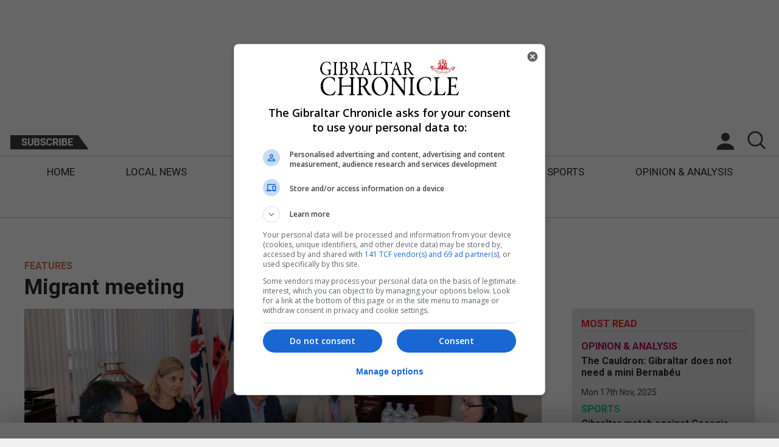

--- FILE ---
content_type: text/css
request_url: https://www.chronicle.gi/wp-content/themes/gbChron/style.css?v=1.4
body_size: 117853
content:
.bottom-ad-block.taboola_bottom {
    width: 90%; 
    display: block;
}
/* .bottom-ad-block.taboola_bottom div#rbox-t2m >div {
    display: flex;
    justify-content: space-evenly;
} */

@media only screen and (min-height: 837px) {
    .pushedBody .ps_skyscraper {
        margin-top: -200px !important;
    }
}

* {
    -webkit-box-sizing: border-box;
    -moz-box-sizing: border-box;
    box-sizing: border-box;
    padding: 0px;
    margin: 0px;
}

.cli-plugin-main-link {
    display: inline !important;
}

html {
    height: 100%;
}

#mobile-in-article {
    padding: 20px;
}

body {
    font-family: 'Roboto', sans-serif;color: #848484;
    background-color: #F0F0F0;
    display: flex;
    justify-content: center;
    height: 100%;
}

h1 {
    font-size: 35px;
    font-weight: bold;
    color: #25282A;
    margin: 0px 0px 15px 0px;
    width: 100%;
}

h2 {
    font-size: 35px;
    font-weight: bold;
    color: #25282A;
    margin: 0px 0px 15px 0px;
    width: 100%;
}

h3 {
    font-size: 24px;
    font-weight: bold;
    color: #25282A;
    margin: 0px 0px 15px 0px;
    width: 100%;
}

h4 {
    font-size: 16px;
    font-weight: bold;
    color: #25282A;
    margin: 0px 0px 15px 0px;
    width: 100%;
}

h5 {
    font-size: 16px;
    font-weight: bold;
    color: #25282A;
    margin: 0px 0px 15px 0px;
    width: 100%;
}

h6 {
    font-size: 14px;
    font-weight: bold;
    color: #25282A;
    margin: 0px 0px 15px 0px;
    width: 100%;
}

a:link {
    text-decoration: none;
    color: inherit;
    width: 100%;
}

a:visited {
    text-decoration: none;
    color: inherit;
}

a:hover {
    text-decoration: none;
    color: inherit;
}

.article-content a:link {
    text-decoration: underline;
    color: inherit;
    width: 100%;
}

.article-content a:visited {
    text-decoration: underline;
}

.article-content a:hover {
    text-decoration: underline;
}

ul {
    list-style: none;
}

.header-section {
    border-bottom: 2px solid #ED1C24;
    text-transform: uppercase;
    padding-bottom: 10px;
}

.flex-row-wrap {
    display: flex;
    flex-flow: row wrap;
    justify-content: space-between;
}


.line-clamp-1 {
    display: -webkit-box;
    -webkit-line-clamp: 1;
    -webkit-box-orient: vertical;
    overflow: hidden;
}

.line-clamp-2 {
    display: -webkit-box;
    -webkit-line-clamp: 2;
    -webkit-box-orient: vertical;
    overflow: hidden;
}

.line-clamp-3 {
    display: -webkit-box;
    -webkit-line-clamp: 3;
    -webkit-box-orient: vertical;
    overflow: hidden;
}

.line-clamp-4 {
    display: -webkit-box;
    -webkit-line-clamp: 4;
    -webkit-box-orient: vertical;
    overflow: hidden;
}

.line-clamp-5 {
    display: -webkit-box;
    -webkit-line-clamp: 5;
    -webkit-box-orient: vertical;
    overflow: hidden;
}

.line-clamp-6 {
    display: -webkit-box;
    -webkit-line-clamp: 6;
    -webkit-box-orient: vertical;
    overflow: hidden;
}

.line-clamp-7 {
    display: -webkit-box;
    -webkit-line-clamp: 7;
    -webkit-box-orient: vertical;
    overflow: hidden;
}

.line-clamp-8 {
    display: -webkit-box;
    -webkit-line-clamp: 8;
    -webkit-box-orient: vertical;
    overflow: hidden;
}

.line-clamp-9 {
    display: -webkit-box;
    -webkit-line-clamp: 9;
    -webkit-box-orient: vertical;
    overflow: hidden;
}

.line-clamp-10 {
    display: -webkit-box;
    -webkit-line-clamp: 10;
    -webkit-box-orient: vertical;
    overflow: hidden;
}

.line-clamp-11 {
    display: -webkit-box;
    -webkit-line-clamp: 11;
    -webkit-box-orient: vertical;
    overflow: hidden;
}

.line-clamp-12 {
    display: -webkit-box;
    -webkit-line-clamp: 12;
    -webkit-box-orient: vertical;
    overflow: hidden;
}

.line-clamp-13 {
    display: -webkit-box;
    -webkit-line-clamp: 13;
    -webkit-box-orient: vertical;
    overflow: hidden;
}

.line-clamp-14 {
    display: -webkit-box;
    -webkit-line-clamp: 14;
    -webkit-box-orient: vertical;
    overflow: hidden;
}

.line-clamp-15 {
    display: -webkit-box;
    -webkit-lin-clamp: 15;
    -webkit-box-orient: vertical;
    overflow: hidden;
}

.gib-btn-holder {
    width: 100%;
}

.gib-btn {
    border: 2px solid #363B40;
    padding: 20px;
    height: 74px;
    border-radius: 4px;
    color: #363B40;
    text-align: center;
    margin: 15px auto;
    font-weight: bold;
    text-decoration: none;
    text-transform: uppercase;
    display: block;
    max-width: 250px;
    font-size: 16px;
    background-color: transparent;
    cursor: pointer;
    outline: 0;
}

.gib-btn-login {
    background-color: transparent;
    border: 2px solid #FFF;
    padding: 20px;
    border-radius: 4px;
    color: #FFF;
    text-align: center;
    margin: auto;
    font-weight: bold;
    text-decoration: none;
    text-transform: uppercase;
    display: block;
    cursor: pointer;
    outline: 0;
    width: auto;
    min-width: 200px;
}

.section-title {
    font-size: 30px;
    padding-bottom: 5px;
    margin: 25px 0px 0px 0px;
    text-transform: uppercase;
    font-weight: bold;
}

.article-date {
    font-size: 14px;
    color: #404040;
    margin-bottom: 10px;
}

.title-box .category-tag {
    display: inline-block;
    vertical-align: top;
    font-size: 16px;
    font-weight: bold;
    text-transform: uppercase;
}

.is-premium:after {
    vertical-align: top;
    display: inline-block;
    content: "";
    background-image: url('assets/premium-article-tag-2x.png');
    height: 24px;
    width: 129px;
    background-repeat: no-repeat;
    margin: -3px 0px 0px 10px;
    background-size: 100%;
}

.breaking-main-article .is-premium:after {
    margin: 7px 0px 0px 10px;
}

.main-content {
    width: 100%;
    overflow: hidden;
}

.img-responsive {
    display: block;
    max-width: 100%;
    height: auto;
}

.section-block {
    padding: 20px 40px 20px 40px;
    overflow: hidden;
}

/*Start of site containers*/

.full-site-container {
    background-color: #F0F0F0;
    max-width: 1400px;
}

.content-inner-container {
    width: 100%;
    max-width: 1400px;
    margin: auto;
    background-color: #FFF;
}

/*Header Stuuf*/

.pre-header-container {
    width: 100%;
    margin: auto;
    background-color: #fff;
}

.ad-block {
    padding: 24px 0px 25px 0px;
    margin: auto;
}

.bottom-ad-block {
    padding: 15px 0px;
    margin: auto;
}

.main-header-block .logo-block {
    padding-top: 20px;
    padding-bottom: 20px;
}

.fixedHeader .main-header-block .logo-block {
    display: none;
}

.fixedHeader .pre-header-container {
    display: none;
}

.main-header-block .logo-block img {
    margin: auto;
}

.menu-block-extras {
    position: relative;
    height: auto;
    background-color: #fff;
}

.date-block {
    position: absolute;
    top: 13px;
    text-align: center;
    left: 0px;
    right: 0px;
}

    .date-block p {
        font-size: 16px;
        font-weight: bold;
        color: #25282A;
    }

.menu-block {
    margin: auto;
    text-align: center;
    padding: 15px 0px 10px 0px;
}

.search-block {
    position: absolute;
    right: 17px;
    top: -2px;
}

    .search-block a {
        display: block;
        background-image: url("assets/search-ic-sprite.png");
        height: 40px;
        width: 40px;
        background-position: 0px 0px;
        background-size: 100%;
    }

.account-block {
    position: absolute;
    right: 68px;
    top: 0px;
}

.ec-article-block .ec-text-box h4, .mr-article-block .mr-text-box h4, .related-box .related-box-text h4 {
    max-height: 76px;
    padding-right: 10px;
}

.subscribe-block {
    position: absolute;
    top: 11px;
    left: 17px;
}

    .subscribe-block a {
        display: block;
    }

.home-dropdown a {
    color: #ED1C24;
    font-weight: bold;
    text-transform: uppercase;
    text-decoration: none;
}

.menu-seperator {
    margin: 0px 8px;
}

.primary-menu-container {
    height: auto;
}

.arrow-down {
    border: solid #ED1C24;
    border-width: 0 3px 3px 0;
    display: inline-block;
    padding: 3px;
    transform: rotate(45deg);
    -webkit-transform: rotate(45deg);
    margin-left: 5px;
    margin-bottom: 2px;
}

/*Footer*/

.footer-container {
    margin: 0 auto;
    width: 100%;
    max-width: 1400px;
    background-color: #363B40;
    padding: 20px 40px 20px 40px;
    display: flex;
    flex-flow: row wrap;
    justify-content: space-between;
    color: #ffffff;
}

    .footer-container h4 {
        color: #ffffff;
        border-bottom: solid 1px #ffffff;
        padding-bottom: 10px;
    }

.footer-container-item {
    width: 30%;
    padding: 0px 0px 20px 0px;
}

    .footer-container-item:last-child {
        width: 100%;
        padding: 0px 0px 10px 0px;
    }

.footer-container .footer-copyright {
    color: #fff;
    text-align: center;
}

.footer-btns {
    margin-bottom: 15px;
}

    .footer-btns img {
        margin-right: 12px;
    }

.category-tag {
    font-size: 16px;
    font-weight: bold;
    margin-bottom: 5px;
    text-transform: uppercase;
}

.quad-block-small {
    width: 25%;
    height: 500px;
    margin-bottom: 20px;
    overflow: hidden;
    border-right: solid 1px #c4c4c4;
    padding: 0px 20px 0px 20px;
}

    .quad-block-small:first-child {
        width: 100%;
        display: flex;
        flex-flow: row;
        justify-content: space-between;
        border-bottom: solid 1px #c4c4c4;
        padding: 0px 0px 20px 0px;
        border-right: none;
    }

        .quad-block-small:first-child .quad-block-small-img {
            width: 49%;
            height: 100%;
        }

        .quad-block-small:first-child .quad-block-small-cont {
            width: 49%;
            height: 100%;
        }

        .quad-block-small:first-child .quad-block-small-article-snippet {
            display: block;
        }

    .quad-block-small:nth-child(2) {
        width: 33.3%;
    }

    .quad-block-small:nth-child(3) {
        width: 33.3%;
    }

    .quad-block-small:nth-child(4) {
        width: 33.3%;
        border-right: none;
    }

    .quad-block-small:nth-child(8) {
        border-right: none;
    }

    .quad-block-small:nth-child(9) {
        width: 75%;
        display: flex;
        flex-flow: row-reverse;
        justify-content: space-between;
    }

        .quad-block-small:nth-child(9) .quad-block-small-img {
            width: 49%;
            height: 100%;
        }

        .quad-block-small:nth-child(9) .quad-block-small-cont {
            width: 49%;
            height: 100%;
        }

    .quad-block-small:nth-child(10) {
        border-right: none;
    }

    .quad-block-small:nth-child(14) {
        border-right: none;
    }

.quad-block-small-img {
    width: 100%;
    height: 50%;
    background-repeat: no-repeat;
    background-size: cover;
    background-position: center;
    margin-bottom: 10px;
}

    .quad-block-small-img a {
        height: 100%;
        display: block;
    }

.quad-block-small-cont {
    width: 100%;
    height: 50%;
}

    .quad-block-small-cont h2 {
        display: -webkit-box;
        -webkit-line-clamp: 4;
        -webkit-box-orient: vertical;
        overflow: hidden;
    }

.quad-block-small-article-snippet {
    display: none;
}

.editors-choice-block {
    font-size: 0;
    background-color: #E5E5E5;
    padding: 25px 40px;
    margin-top: 40px;
}

    .editors-choice-block h3 {
        color: #ED1C24;
        font-size: 16px;
        text-transform: uppercase;
        padding: 0px 0px 10px 0px;
        border-bottom: 1px solid #c4c4c4;
        margin: 0px 0px 5px 0px;
    }

.ec-article-block {
    display: inline-block;
    width: 24%;
    padding: 0px 0px 0px 0px;
    margin-bottom: 15px;
}

.ec-article-img-box {
    position: relative;
    width: 100%;
    margin-bottom: 10px;
}

.ec-article-block .ratio-1-1-img-box {
    width: 100%;
    padding-bottom: 200px;
}

    .ec-article-block .ratio-1-1-img-box img {
        height: 140px;
    }

.ec-article-container {
    padding: 10px 0px;
    display: flex;
    flex-flow: row wrap;
    justify-content: space-between;
}

.ec-article-block .ec-img-box {
    width: 130px;
    height: 130px;
    margin: 0 auto;
    overflow: hidden;
    position: relative;
    background-color: #a7a7a7;
    display: inline-block;
}

    .ec-article-block .ec-img-box img {
        display: block;
        position: relative;
        max-height: 100%;
        left: 50%;
        height: 130px;
        width: auto;
        -ms-transform: translateX(-50%); /* IE 9 */
        -webkit-transform: translateX(-50%); /* Safari */
        transform: translateX(-50%);
    }

.ec-article-block .ec-text-box {
    display: inline-block;
    vertical-align: top;
    width: 100%;
    height: 120px;
    position: relative;
    padding: 0px 0px 0px 0px;
}

.ec-article-block .ec-article-date {
    font-size: 14px;
    position: absolute;
    bottom: 0;
}

.ec-text-box .category-tag {
    font-size: 16px;
    font-weight: bold;
    margin-bottom: 5px;
    text-transform: uppercase;
}

.ec-text-box .is-premium:after, .related-box-text .is-premium:after {
    height: 19px;
    width: 40px;
    margin-left: 10px;
    background-image: url('assets/premium-article-tag-small.png');
    background-repeat: no-repeat;
    background-size: contain;
}

.top-stories-block {
    height: auto;
    border-bottom: 1px solid #c4c4c4;
    margin-bottom: 25px;
    display: flex;
    flex-flow: row wrap;
    padding: 0px 0px 20px 0px;
}

.breaking-top-stories-block {
    background-color: #012F40;
    padding: 20px 40px 20px 40px;
    display: flex;
    flex-flow: row wrap;
    color: #ffffff;
}

.ts-main-aritcle {
    width: 75%;
    font-size: 0;
    padding-right: 25px;
    border-right: 1px solid #c4c4c4;
}

.ts-main-side-article {
    width: 25%;
    display: inline-block;
    font-size: 0;
    vertical-align: top;
    padding-left: 25px;
}

.ts-main-side-img-box {
    position: relative;
    margin: 0px auto 15px auto;
}

.read-more-article {
    display: block;
    color: #ED1C24;
    text-decoration: none;
    font-size: 16px;
    font-weight: bold;
    margin: 15px 0px;
}

.ts-main-aritcle .main-article-text-split {
    width: 40%;
    display: inline-block;
    vertical-align: top;
    padding-right: 30px;
}

.ts-main-aritcle .main-article-img-split {
    width: 60%;
    display: inline-block;
    vertical-align: top;
}

.slider-single-box .ratio-4-3-img-box {
    overflow: unset;
}

.ratio-4-3-img-box {
    padding-bottom: 75%;
    width: 100%;
    margin: 0px auto;
    overflow: hidden;
    position: relative;
    display: inline-block;
    z-index: 10;
    background-position: center;
    background-repeat: no-repeat;
    background-size: cover;
}

    .ratio-4-3-img-box a {
        display: block;
        position: absolute;
        top: 0px;
        left: 0px;
        width: 100%;
        height: 100%;
        text-decoration: none;
        background-position: center;
        background-repeat: no-repeat;
        background-size: cover;
    }

    .ratio-4-3-img-box img {
        position: absolute;
        right: 0px;
        top: 0px;
        height: 100%;
        width: 100%;
        background-position: center;
        background-repeat: no-repeat;
        background-size: cover;
    }

.ratio-16-9-img-box {
    padding-bottom: 56.25%;
    width: 100%;
    margin: 0px auto;
    overflow: hidden;
    background-position: center;
    background-repeat: no-repeat;
    background-size: cover;
}

    .ratio-16-9-img-box a {
        display: block;
        position: absolute;
        top: 0px;
        left: 0px;
        width: 100%;
        height: 100%;
    }

    .ratio-16-9-img-box img {
        position: absolute;
        right: 0px;
        top: 0px;
        height: 100%;
        width: 100%;
    }

.ratio-1-1-img-box {
    padding-bottom: 100%;
    width: 100%;
    margin: 0px auto;
    overflow: hidden;
    position: relative;
    display: inline-block;
    z-index: 10;
    background-position: center;
    background-repeat: no-repeat;
    background-size: cover;
}

    .ratio-1-1-img-box a {
        display: block;
        position: absolute;
        top: 0px;
        left: 0px;
        width: 100%;
        height: 100%;
    }

    .ratio-1-1-img-box img {
        position: absolute;
        right: 0px;
        top: 0px;
        height: 100%;
        width: 100%;
    }

.article-snippet {
    color: #848484;
    font-size: 16px;
}

.local-news-main-section-box {
    width: 42%;
    display: inline-block;
    vertical-align: top;
    padding-right: 25px;
}

.local-news-main-img-box {
    position: relative;
    margin: 0px auto 15px auto;
}

.local-news-side-box {
    width: 58%;
    display: inline-block;
    vertical-align: top;
    padding-left: 25px;
    border-left: 1px solid #c4c4c4;
    display: flex;
    flex-flow: column;
}

.local-news-block {
    display: flex;
    flex-flow: row wrap;
    /*font-size: 0;*/
    padding: 25px 0px 25px 0px;
    border-bottom: 1px solid #c4c4c4;
}

.ln-article-box {
    display: block;
    padding: 0px 0px 15px 0px;
    width: 100%;
    height: 200px;
    border-bottom: 1px solid #c4c4c4;
    margin-bottom: 15px;
    overflow: hidden;
    display: flex;
    flex-flow: row wrap;
}

.ln-article-info {
    display: inline-block;
    width: 57%;
    vertical-align: top;
    padding-left: 25px;
}

.local-news-side-box .ln-article-box-bottom {
    border-bottom: 0px;
    margin-bottom: 0px;
}

.ln-article-box .ln-img-container {
    display: inline-block;
    width: 43%;
    height: 100%;
    background-repeat: no-repeat;
    background-size: cover;
    background-position: center top;
}

    .ln-article-box .ln-img-container a {
        height: 100%;
        display: block;
    }

.local-news-block .category-tag {
    font-size: 16px;
    font-weight: bold;
    margin-bottom: 5px;
    text-transform: uppercase;
}

.tag-br {
    color: #045D7E;
    font-size: 16px;
    font-weight: bold;
    text-transform: uppercase;
    padding-bottom: 5px;
}

.br-main-aritcle {
    width: 75%;
    display: inline-block;
    font-size: 0;
    vertical-align: top;
    padding-right: 25px;
    border-right: 1px solid #c4c4c4;
}


.br-main-side-article {
    width: 25%;
    display: inline-block;
    font-size: 0;
    vertical-align: top;
    padding: 0px;
    padding: 0px 0px 0px 20px;
}

.br-main-side-img-box {
    width: 100%;
    height: 50%;
    margin: 0px auto 10px auto;
    background-position: center;
    background-repeat: no-repeat;
    background-size: cover;
}

.br-main-aritcle .main-article-text-split {
    width: 40%;
    display: inline-block;
    vertical-align: top;
    padding-right: 15px;
}

.br-main-aritcle .main-article-img-split {
    width: 57%;
    display: inline-block;
    vertical-align: top;
    position: relative;
}

.br-main-side-article .ratio-16-9-img-box {
    margin-bottom: 10px;
}

.brexit-news-block {
    width: 100%;
    padding: 25px 0px 25px 0px;
    display: flex;
    flex-flow: row wrap;
    justify-content: space-between;
}

    .brexit-news-block a:link {
        width: 25%;
        flex-grow: 0;
        margin-bottom: 20px;
        border-right: solid 1px #c4c4c4;
        padding: 0px 15px 0px 15px;
    }

        .brexit-news-block a:link:first-child {
            width: 75%;
            flex-grow: 1;
            padding: 0px 15px 0px 0px;
        }

        .brexit-news-block a:link:nth-child(2) {
            border-right: none;
            padding: 0px 0px 0px 15px;
        }

        .brexit-news-block a:link:nth-child(3) {
            border-right: none;
            padding: 0px 15px 0px 0px;
        }

        .brexit-news-block a:link:last-child {
            border-right: none;
            padding: 0px 0px 0px 15px;
        }

.br-top-article-container {
    padding-bottom: 10px;
    border-bottom: 1px solid #c4c4c4;
    margin-bottom: 0px;
    display: flex;
    flex-flow: row wrap;
}

.br-bottom-article-container {
    display: flex;
    flex-flow: row wrap;
    padding: 10px 0px 10px 0px;
}

    .br-bottom-article-container .br-main-side-article {
        padding: 0px 25px 0px 25px;
        border-right: 1px solid #c4c4c4;
        height: 400px;
    }

    .br-bottom-article-container .title-box {
        height: 170px;
    }

    .br-bottom-article-container .br-main-side-article:first-child {
        padding: 0px 25px 0px 0px;
    }

    .br-bottom-article-container .br-main-side-article:last-child {
        padding: 0px 0px 0px 25px;
        border-right: 0px;
    }

.us-news-main-section-box {
    width: 48%;
    display: inline-block;
    vertical-align: top;
    padding-right: 25px;
    border-right: 1px solid #c4c4c4;
}

.us-news-side-box {
    width: 52%;
    display: inline-block;
    vertical-align: top;
    padding-left: 25px;
}

.us-news-main-img-box {
    position: relative;
    margin: 0px auto 10px auto;
}

.us-news-block {
    margin-bottom: 25px;
    display: flex;
    font-size: 0;
    padding-bottom: 25px;
    border-bottom: 1px solid #c4c4c4;
}

    .us-news-block .category-tag {
        font-size: 16px;
        font-weight: bold;
        margin-bottom: 5px;
        text-transform: uppercase;
    }

.us-article-box {
    display: block;
    padding-bottom: 25px;
    height: auto;
    border-bottom: 1px solid #c4c4c4;
    margin-bottom: 25px;
    font-size: 0;
}

    .us-article-box.us-article-box-bottom {
        border-bottom: 0px;
    }

    .us-article-box .us-img-container {
        display: inline-block;
        width: 43%;
        vertical-align: top;
        position: relative;
    }

    .us-article-box .us-article-info {
        display: inline-block;
        width: 57%;
        vertical-align: top;
        padding-left: 30px;
    }

.most-read-inner-container, .related-inner-container {
    display: flex;
}

.mr-article-block, .related-box {
    display: inline-block;
    width: 25%;
    font-size: 0;
    flex: 1;
}

.mr-box-title {
    text-transform: uppercase;
    border-bottom: 1px solid #c4c4c4;
    padding-bottom: 2px;
    color: #ed1c24;
}

.single-mr-article-block {
    padding: 10px 25px 10px 25px;
    border-bottom: 1px solid #c4c4c4;
}

.single-mr-text-box .is-premium:after {
    height: 19px;
    width: 116px;
    display: block;
    margin: 0px;
    background-image: url('assets/premium-article-tag-small.png');
    background-repeat: no-repeat;
    background-size: contain;
}

.mr-article-container, .related-container {
    padding: 10px 0px;
}

.mr-article-block .mr-text-box, .related-box .related-box-text {
    display: inline-block;
    vertical-align: top;
    width: calc(100% - 140px);
    height: 140px;
    position: relative;
    padding: 0px 0px 0px 10px;
}

.mr-article-block .ratio-1-1-img-box, .related-box .ratio-1-1-img-box {
    width: 140px;
    padding-bottom: 140px;
}

.mr-article-block-img-box, .related-box-img-box {
    position: relative;
    width: 140px;
    display: inline-block;
}

.mr-text-box .category-tag, .related-box .category-tag {
    font-size: 16px;
    font-weight: bold;
    text-transform: uppercase;
}

.mr-article-block .mr-article-date, .related-box .related-box-text .article-date {
    font-size: 14px;
    position: absolute;
    bottom: 0;
    margin-bottom: 0px;
}

.most-read-block h3, .related-posts h3 {
    color: #ED1C24;
    font-size: 16px;
    text-transform: uppercase;
    padding: 0px 0px 5px 0px;
    border-bottom: 1px solid #c4c4c4;
    margin: 0px 0px 5px 0px;
}

.fe-news-block {
    display: flex;
    font-size: 0;
    margin-bottom: 25px;
    border-bottom: 1px solid #c4c4c4;
    padding-bottom: 25px;
}

.fe-news-article {
    float: left;
    width: 100%;
}

.fe-main-article-block {
    width: 49%;
    display: inline-block;
    vertical-align: top;
    padding-right: 25px;
    border-right: 1px solid #c4c4c4;
}

.fe-main-side-article {
    width: 51%;
    display: inline-block;
    vertical-align: top;
    padding-left: 25px;
}

.fe-content-box {
    float: left;
}

    .fe-content-box .title-box {
        display: block;
    }

    .fe-content-box .main-content {
        display: block;
    }

.fe-main-article-block .category-tag {
    font-size: 16px;
    font-weight: bold;
    margin-bottom: 5px;
    text-transform: uppercase;
}

.fe-img-container {
    position: relative;
    display: inline-block;
    width: 57%;
    vertical-align: top;
}

.fe-content-container {
    width: 43%;
    display: inline-block;
    padding-right: 25px;
    vertical-align: top;
}

.fe-news-article-top {
    border-bottom: 1px solid #c4c4c4;
    padding-bottom: 25px;
}

.fe-main-side-img-box {
    position: relative;
    margin: 0px auto 10px auto;
}

.fe-news-article-bottom {
    margin-top: 25px;
}

.op {
    color: #02A895;
}

.op-news-block {
    display: flex;
    font-size: 0;
    margin-bottom: 25px;
    padding: 25px 0px 25px 0px;
    border-bottom: 1px solid #c4c4c4;
}

.op-main-article {
    display: inline-block;
    width: 100%;
    vertical-align: top;
    background-color: #ccffff;
    height: auto;
    padding: 25px;
}

.op-main-article-top-block-img-box {
    display: inline-block;
    font-size: 0;
    width: 40%;
    vertical-align: top;
    position: relative;
}

.op-main-article-top-block {
    display: inline-block;
    font-size: 0;
    width: 60%;
    vertical-align: top;
    padding: 0px 25px;
}

.op-main-article-left {
    display: inline-block;
    width: 120px;
    vertical-align: top;
    float: left;
    margin-right: 15px;
}

    .op-main-article-left img {
        display: block;
        border-radius: 50%;
        margin: 0px auto 8px auto;
    }

    .op-main-article-left .opinion-author {
        font-style: italic;
        margin: auto;
        font-size: 14px;
        text-align: center;
        font-weight: bold;
    }

    .op-main-article-left .opinion-description {
        font-weight: bold;
        font-size: 14px;
        color: #848484;
        margin-bottom: 15px;
    }

.op-main-article-right {
    display: block;
    vertical-align: top;
    float: none;
    width: 100%;
}

.op-full-opinion-block {
    display: block;
    font-size: 0;
    width: 100%;
}

.sp-news-block {
    display: flex;
    flex-flow: row wrap;
    justify-content: space-between;
    padding: 25px 0px 25px 0px;
    border-bottom: 1px solid #c4c4c4;
    margin-bottom: 25px;
}

.sp-text-block {
    display: inline-block;
    width: 49%;
    border-right: 1px solid #c4c4c4;
    padding-right: 25px;
    vertical-align: top;
}

.sp-img-article-img-box {
    height: 65%;
    margin: 0px auto 10px auto;
    background-position: center;
    background-size: cover;
    background-repeat: no-repeat;
}

.sp-text-article {
    padding-bottom: 25px;
    border-bottom: 1px solid #c4c4c4;
    /* height: 50%; */
}

.sp-text-article1 {
    padding-top: 25px;
    border-bottom: 0px;
}

.sp-news-block .category-tag {
    font-size: 16px;
    font-weight: bold;
    margin-bottom: 5px;
    text-transform: uppercase;
}

.sp-img-block {
    display: flex;
    flex-flow: row wrap;
    width: 49%;
    vertical-align: top;
}

    .sp-img-block .sp-img-article:last-child {
        padding-right: 0px;
        border-left: 1px solid #c4c4c4;
        padding-left: 25px;
    }

.sp-img-article {
    width: 50%;
    display: inline-block;
    vertical-align: top;
    padding-right: 25px;
}

.twip-news-block {
    display: block;
    font-size: 0;
    background-color: #e5e5e5;
    padding: 5px 40px 5px 40px;
}

.twip-full-opinion-block {
    height: 560px;
    width: 100%;
    overflow: hidden;
    padding-top:20px;
}

.slider-container {
    margin: auto;
    width: 100%;
    height: auto;
    position: relative;
}

    .slider-container .slider-content {
        position: relative;
        left: 0px;
        top: 0px;
        width: 600px;
        height: 100%;
        margin: auto;
    }

        .slider-container .slider-content .slider-single {
            position: absolute;
            z-index: 0;
            left: 0;
            top: 0;
            width: 100%;
            height: 100%;
        }

            .slider-container .slider-content .slider-single .slider-single-image {
                position: relative;
                top: 0;
                width: 100%;
                height: 100%;
                transform: scale(0);
                opacity: 0;
            }

            .slider-container .slider-content .slider-single.preactivede .slider-single-image {
                transform: translateX(-50%) scale(0);
            }

            .slider-container .slider-content .slider-single.preactive {
                z-index: 1;
            }

                .slider-container .slider-content .slider-single.preactive .slider-single-image {
                    opacity: 0.5;
                    transform: translateX(-75%) scale(0.8);
                    width: auto;
                    height: 100%;
                    position: absolute;
                    left: 0px;
                }

            .slider-container .slider-content .slider-single.proactive {
                z-index: 1;
            }

                .slider-container .slider-content .slider-single.proactive .slider-single-image {
                    opacity: 0.5;
                    transform: translateX(75%) scale(0.8);
                    width: auto;
                    height: 100%;
                    right: 0px;
                    position: absolute;
                }

.proactive.slider-single h4 {
    transform: translateX(-75%);
    width: auto;
    height: auto;
    right: 0px;
    position: absolute;
    bottom: -29px;
    left: 0px;
    display: block;
    font-size: 24px;
    opacity: 0.5;
}

.preactive.slider-single h4 {
    transform: translateX(75%);
    width: auto;
    height: auto;
    right: 0px;
    position: absolute;
    bottom: -29px;
    left: 0px;
    display: block;
    font-size: 24px;
    opacity: 0.5;
}

.active.slider-single .ratio-4-3-img-box {
    overflow-x: hidden;
    height: 525px;
}

.slider-container .slider-content .slider-single.proactivede .slider-single-image {
    transform: translateX(50%) scale(0);
}

.slider-container .slider-content .slider-single.active {
    z-index: 2;
}

    .slider-container .slider-content .slider-single.active .slider-single-image {
        opacity: 1;
        transform: translateX(0%) scale(1);
    }

.active.slider-single h4 {
    opacity: 1;
    transform: translateX(0%) scale(1);
}

.slider-container .slider-left {
    position: absolute;
    z-index: 50;
    display: block;
    right: 100%;
    top: 0px;
    color: #ffffff;
    height: 100%;
    width: 100%;
}

.slider-container .slider-right {
    position: absolute;
    z-index: 50;
    display: block;
    left: 100%;
    top: 0px;
    color: #ffffff;
    height: 100%;
    width: 100%;
}

.slider-single-box {
    width: 100%;
    height: 450px;
    margin: 0 auto;
    position: relative;
    display: inline-block;
}

.slider-single h4 {
    display: none;
    font-size: 28px;
    text-align: center;
    font-weight: bold;
    margin: 25px 0px 15px 0px;
}

.slider-single .read-more-article {
    text-align: center;
    display: none;
}

.slider-single.active h4 {
    display: block;
}

.slider-single.active .read-more-article {
    display: block;
}

.slider-container .slider-content .slider-single.active .slider-single-box .slider-single-image {
    display: block;
    position: relative;
    max-height: 100%;
    left: 50%;
    height: 450px;
    width: auto;
    -ms-transform: translateX(-50%); /* IE 9 */
    -webkit-transform: translateX(-50%); /* Safari */
    transform: translateX(-50%);
}

.fa-arrow-right {
    background-image: url("assets/right-slide-2x.png");
    height: 56px;
    width: 56px;
    position: absolute;
    left: -28px;
    top: 195px;
    background-size: 100%;
}


.fa-arrow-left {
    background-image: url("assets/left-slide-2x.png");
    height: 56px;
    width: 56px;
    position: absolute;
    right: -28px;
    top: 195px;
    background-size: 100%;
}

.slider-image-gallery {
    display: none;
}

.single-post-container {
    /*padding: 15px 40px 25px 40px;*/
    display: inline-block;
    font-size: 0;
    width: 100%;
}

.article-main {
    display: inline-block;
    vertical-align: top;
    width: calc(100% - 325px);
    padding-right: 25px;
}

    .article-main .text-box p {
        font-size: 16px;
        color: #848484;
    }

.single-sidebar {
    display: inline-block;
    vertical-align: top;
    width: 325px;
    padding-left: 25px;
}

.app-download-article-side {
    background-color: #363B40;
    margin-top: 25px;
}

    .app-download-article-side h3 {
        color: #fff;
    }

    .app-download-article-side p {
        color: #fff;
    }

.article-side {
    background-color: #e5e5e5;
    padding: 15px;
    margin-bottom: 25px;
}

.single-img-box {
    width: 100%;
    height: 500px;
    margin: 0 auto;
    overflow: hidden;
    position: relative;
    background-color: #a7a7a7;
    display: inline-block;
}

    .single-img-box img {
        display: block;
        position: relative;
        max-height: 100%;
        left: 50%;
        height: 100%;
        width: auto;
        -ms-transform: translateX(-50%); /* IE 9 */
        -webkit-transform: translateX(-50%); /* Safari */
        transform: translateX(-50%);
    }

.single-most-read-container {
    background-color: #E5E5E5;
    padding: 25px 15px;
}


.article-title-box {
    display: inline-block;
    margin-right: 300px;
}

.article-main .text-box p {
    font-size: 18px;
    color: #848484;
    margin-bottom: 10px;
    line-height: 28px;
}

.pagination-bar .alignright a:before, .pagination-bar .alignright a:after {
    border-right: 2px solid;
    content: '';
    display: block;
    height: 10px;
    margin-top: -8px;
    position: absolute;
    -moz-transform: rotate(135deg);
    -o-transform: rotate(135deg);
    -webkit-transform: rotate(135deg);
    transform: rotate(135deg);
    right: 10px;
    top: 50%;
    width: 0;
}

.pagination-bar .alignright a:after {
    margin-top: -2px;
    -moz-transform: rotate(45deg);
    -o-transform: rotate(45deg);
    -webkit-transform: rotate(45deg);
    transform: rotate(45deg);
}

.pagination-bar .alignleft a:before, .pagination-bar .alignleft a:after {
    border-right: 2px solid;
    content: '';
    display: block;
    height: 10px;
    margin-top: -8px;
    position: absolute;
    -moz-transform: rotate(-135deg);
    -o-transform: rotate(-135deg);
    -webkit-transform: rotate(-135deg);
    transform: rotate(-135deg);
    right: calc(100% - 10px);
    top: 50%;
    width: 0;
}

.pagination-bar .alignleft a:after {
    margin-top: -2px;
    -moz-transform: rotate(-45deg);
    -o-transform: rotate(-45deg);
    -webkit-transform: rotate(-45deg);
    transform: rotate(-45deg);
}

.fixedHeader {
    height: auto;
    position: fixed;
    width: 100%;
    z-index: 500;
    background-color: #fff;
    top: 0px;
    left: 0px;
    border-bottom: 1px solid #c4c4c4;
}

.pushedBody {
    margin-top: 270px;
}

.fixedHeader .menu-block {
    padding: 25px 0px 20px 0px;
}

.fixedHeader .date-block {
    display: none;
}

.fixedHeader .subscribe-block {
    top: 24px;
}

.fixedHeader .account-block {
    top: 12px;
}

.fixedHeader .search-block {
    top: 10px;
}

.fixedHeader .header-search-form.expanded {
    padding: 0px 25px;
}

.fixedHeader .centered-menu-box {
    height: auto;
}

.fixedHeader .menu-block-extras {
    margin: 7px auto;
}

.centered-menu-box {
    width: 100%;
    margin: auto;
    display: block;
    position: relative;
    height: 45px;
}

.single-post-container .img-caption {
    font-size: 14px;
    padding: 10px 15px 10px 0px;
    color: #c4c4c4;
    line-height: 22px;
}

.single-post-container .single-article-date {
    font-size: 18px;
    color: #404040;
    margin-bottom: 10px;
    display: block;
}

.article-author-share {
    padding: 15px 0px 15px 0px;
    border-bottom: 2px solid #c4c4c4;
    margin-bottom: 25px;
}

    .article-author-share .author-name {
        font-size: 16px;
        font-weight: bold;
        color: #ED1C24;
        text-transform: uppercase;
    }

    .article-author-share .social-buttons {
        font-size: 16px;
        font-weight: bold;
        color: #c4c4c4;
        vertical-align: bottom;
        float: right;
        margin-top: -5px;
    }

.social-buttons img {
    margin-bottom: -3px;
}

.single-post-article-extras {
    background-color: #E5E5E5;
}

.related-headline-title {
    font-size: 24px;
    text-transform: uppercase;
    padding: 0px 0px 15px 25px;
    border-bottom: 1px solid #c4c4c4;
    margin-bottom: 15px;
    color: #ed1c24;
}

.breaking-main-article {
    background-color: #012F40;
    display: inline-block;
    width: 100%;
}

    .breaking-main-article .quad-block-small {
        width: 100%;
        padding: 20px 0px 0px 0px;
        border: none;
        display: flex;
        flex-flow: row wrap;
        justify-content: space-between;
    }

    .breaking-main-article .quad-block-small-img {
        width: 48%;
        height: 100%;
        padding: 0px;
        border: none;
    }

    .breaking-main-article .quad-block-small-cont {
        width: 48%;
        height: 100%;
        padding: 0px;
        border: none;
    }

    .breaking-main-article .article-date {
        color: #ffffff;
    }

    .breaking-main-article .quad-block-small-article-snippet {
        display: block;
        font-size: 1.5em;
    }

    .breaking-main-article h1 {
        color: #ffffff;
    }

    .breaking-main-article .breaking-title-cat {
        font-size: 30px;
        border-bottom: 2px solid #ED1C24;
        display: block;
        padding-bottom: 10px;
        text-transform: uppercase;
        font-weight: bold;
    }

    /*.breaking-main-article .title-box h1 a {
	color: #fff;
	font-size: 65px;
	text-transform: uppercase;
}*/

    .breaking-main-article .breaking-image-container {
        display: inline-block;
        width: 60%;
        height: 100%;
        vertical-align: top;
        font-size: 0;
        padding: 0px;
        background-repeat: no-repeat;
        background-size: cover;
    }

.breaking-news-title a {
    color: #fff;
}

.breaking-content-block-container {
    width: 100%;
    height: 500px;
    padding: 15px 0px 0px 0px;
}

.breaking-main-article .breaking-image-container .breaking-img-box {
    position: relative;
}

.breaking-main-article .breaking-content-block {
    font-size: 0;
    display: inline-block;
    width: 40%;
    vertical-align: top;
    padding: 0px 20px 0px 0px;
}

    .breaking-main-article .breaking-content-block .category-tag {
        color: #ED1C24;
        font-size: 16px;
        text-transform: uppercase;
        padding: 0px 0px 0px 0px;
        font-weight: bold;
        display: block;
    }

.breaking-main-article .breaking-content p {
    color: #fff;
    font-size: 16px;
    margin-bottom: 10px;
}

.breaking-main-article .breaking-news-body {
    font-size: 18px;
    line-height: 26px;
    color: #fff;
    margin-top: 15px;
}

.breaking-main-article .breaking-content .article-snippet {
    color: #fff;
}

.breaking-main-article .breaking-content .article-date {
    color: #fff;
}

.slider-image-gallery {
    position: fixed !important;
    top: 0px;
    left: 0px;
    width: 100%;
    height: 100%;
    z-index: 1000;
    background-color: #363B40;
}

    .slider-image-gallery .carousel-inner {
        width: 100%;
        height: auto;
        margin: 100px auto 70px auto;
        position: absolute;
        top: 0px;
        left: 0%;
        right: 0px;
        bottom: 0px;
        display: flex;
        align-items: center;
    }

        .slider-image-gallery .carousel-inner img {
            display: block;
            width: 100%;
            height: auto;
        }

.close-gallery {
    position: absolute;
    top: 0px;
    right: 0px;
    padding: 50px;
    z-index: 10;
}

.carousel-logo {
    position: absolute;
    top: 0px;
    text-align: center;
    margin: auto;
    left: 0px;
    right: 0px;
    margin-top: 50px;
}

.gallery-image-caption {
    background-color: #000;
    bottom: 0px;
    padding: 15px;
    opacity: 0.8;
    position: absolute;
    width: 100%;
}

    .gallery-image-caption p {
        color: #FFF;
    }

.carousel-item {
    height: auto;
}

.carousel-indicators img {
    display: block;
    max-width: 100%;
    height: auto;
    cursor: pointer;
}

.container404 {
    position: relative;
    width: 100%;
    overflow: hidden;
    background-color: #d4f3ff;
}

.bg-block img {
    width: 100%;
    display: block;
    height: auto;
    margin-top: -100px;
}

.cloud-top-left {
    position: absolute;
    top: 50px;
    left: 250px;
    animation: CloudMove 5s ease-in-out;
}

.cloud-bottom-left {
    position: absolute;
    top: 270px;
    left: 100px;
    animation: CloudMove1 7s ease-in-out;
}

.cloud-top-right {
    position: absolute;
    top: 75px;
    right: 350px;
    animation: CloudMove2 6s ease-in-out;
}

.cloud-bottom-right {
    position: absolute;
    top: 165px;
    right: 740px;
    animation: CloudMove3 15s ease-in-out;
}

.content-block {
    position: absolute;
    top: 170px;
    right: 25px;
    z-index: 15;
}

    .content-block h1 {
        font-size: 100px;
        color: #363b40;
        margin: 0px;
    }

    .content-block p {
        font-size: 22px;
        color: #363b40;
        font-weight: bold;
    }

    /*.content-block a {
    background-color: #363b40;
    padding: 20px 40px 20px 20px;
    color: #fff;
    text-decoration: none;
    border-radius: 4px;
    font-size: 22px;
    display: inline-block;

    margin: 20px 0px;
}*/

    .content-block a:after {
        content: "";
        background-image: url("assets/arrow.png");
        height: 20px;
        width: 20px;
        display: inline-block;
        margin-left: 20px;
        margin-bottom: -2px;
    }

.monkey-block {
    position: absolute;
    left: 0px;
    right: 250px;
    bottom: 25px;
    width: 513px;
    height: 608px;
    margin: auto;
}

.monkey-body {
    position: absolute;
    top: 0px;
    left: 0px;
    z-index: 8;
}

.monkey-left-arm {
    position: absolute;
    top: 150px;
    left: 320px;
    z-index: 6;
    -webkit-animation: newspaper 5s infinite alternate ease-in-out;
    animation: newspaper 5s infinite alternate ease-in-out;
}

.monkey-right-arm {
    position: absolute;
    top: 20px;
    left: 20px;
    z-index: 10;
    -webkit-animation: headScratch 1.5s infinite alternate ease-in-out;
    animation: headScratch 1.5s infinite alternate ease-in-out;
}

.subLogin{
    text-align:center;
    font-size:25px;
}

@-webkit-keyframes newspaper {
    0% {
        transform: rotate(0deg) translate(0px, 0px);
    }

    100% {
        transform: rotate(-5deg) translate(-30px, 0px);
    }
}

@keyframes newspaper {
    0% {
        transform: rotate(0deg) translate(0px, 0px);
    }

    100% {
        transform: rotate(-5deg) translate(-30px, 0px);
    }
}

@-webkit-keyframes headScratch {
    0% {
        transform: rotate(0deg) translate(0px, 0px);
    }

    100% {
        transform: rotate(10deg) translate(20px, 0px);
    }
}

@keyframes headScratch {
    0% {
        transform: rotate(0deg) translate(0px, 0px);
    }

    100% {
        transform: rotate(10deg) translate(20px, 0px);
    }
}

@-webkit-keyframes CloudMove {
    from {
        left: -10%;
    }

    to {
        left: 250px;
    }
}

@keyframes CloudMove {
    from {
        left: -10%;
    }

    to {
        left: 250px;
    }
}

@-webkit-keyframes CloudMove1 {
    from {
        left: -10%;
    }

    to {
        left: 100px;
    }
}

@keyframes CloudMove1 {
    from {
        left: -10%;
    }

    to {
        left: 100px;
    }
}

@-webkit-keyframes CloudMove2 {
    from {
        right: -10%;
    }

    to {
        right: 350px;
    }
}

@keyframes CloudMove2 {
    from {
        right: -10%;
    }

    to {
        right: 350px;
    }
}

@-webkit-keyframes CloudMove3 {
    from {
        right: -10%;
    }

    to {
        right: 740px;
    }
}

@keyframes CloudMove3 {
    from {
        right: -10%;
    }

    to {
        right: 740px;
    }
}

.error404 .content-inner-container {
    width: 100%;
}

.error404 .main-header-block {
    margin: 0px;
}

.header-search-form {
    height: 0px;
    width: 100%;
    overflow: hidden;
    transition: all 1s ease;
}

    .header-search-form form {
        margin: 5px;
        position: relative;
    }

    .header-search-form .search-field {
        background-color: #BEBEBE;
        outline: 0;
        border: 0px;
        height: 40px;
        width: 100%;
        display: block;
        border-radius: 25px;
        text-align: center;
        font-size: 18px;
        color: #25282A;
    }

    .header-search-form .search-submit {
        position: absolute;
        top: -1px;
        right: 10px;
        background-image: url("assets/search-ic-sprite.png");
        background-position: 0px 0px;
        background-size: 100%;
        border: 0px;
        background-color: transparent;
        background-repeat: no-repeat;
        width: 40px;
        height: 40px;
        cursor: pointer;
        outline: 0;
    }

.expanded {
    height: 50px;
    transition: height 1s ease;
}

.search-block a.searching {
    background-position: 0px 40px;
}

.primary-menu-container .primary-menu {
    width: 100%;
    height: auto;
    text-align: center;
    border-top: 1px solid #c4c4c4;
    border-bottom: 1px solid #c4c4c4;
}

    .primary-menu-container .primary-menu ul {
        display: inline-block;
    }

        .primary-menu-container .primary-menu ul li {
            display: inline-block;
            margin: 0px 25px;
        }

            .primary-menu-container .primary-menu ul li a {
                display: block;
                padding: 15px;
                color: #25282A;
                text-decoration: none;
                text-transform: uppercase;
                font-size: 17px;
            }

.login-box {
    width: 100%;
    max-width: 450px;
    background-color: #363B40;
    border-radius: 8px;
    position: fixed;
    right: 50px;
    top: 100px;
    z-index: 5000;
    padding: 15px;
    cursor: auto;
    display: none;
}

    .login-box p {
        color: #fff;
        text-align: center;
        font-size: 20px;
        font-weight: bold;
    }

.forgotten-container {
    padding: 15px 0px 25px 0px;
}

.forgot-box {
    width: 450px;
    height: auto;
    background-color: #363B40;
    border-radius: 8px;
    position: fixed;
    right: 50px;
    top: 100px;
    z-index: 5000;
    padding: 15px;
    cursor: auto;
    display: none;
}

    .forgot-box .login-extras {
        margin: 0px;
    }

    .forgot-box p {
        color: #fff;
        text-align: center;
        font-size: 16px;
    }

    .forgot-box .login-form p {
        padding: 0px 25px 25px 25px;
    }

    .forgot-box .login-info p {
        font-size: 20px;
        font-weight: bold;
    }

    .forgot-box .login-extras a {
        color: #fff;
        text-align: center;
        font-weight: bold;
        display: block;
        margin: 15px auto 15px auto;
    }

.login-info {
    margin: 25px 0px;
    position: relative;
}

    .login-info span {
        color: #fff;
        text-align: center;
        font-size: 16px;
        display: block;
        margin: 5px 0px;
    }

.login-form {
    position: relative;
    padding-bottom: 0px;
}

    .login-form form {
        width: 100%;
        padding: 10px 25px 15px 25px;
    }

.login-extras {
    margin: 0px 0px 5px 0px;
    border-top: 1px solid #c4c4c4;
    padding-top: 15px;
}

    .login-extras .secondary-login-info {
        font-size: 16px;
        margin-top: 5px;
        font-weight: normal;
    }

        .login-extras .secondary-login-info a {
            color: #fff;
            text-decoration: underline;
            font-weight: bold;
        }

.login-form .login-field, .login-form .password-field {
    background-color: #BEBEBE;
    border-radius: 8px;
    text-align: center;
    color: #25282A;
    font-size: 18px;
    display: block;
    padding: 15px;
    width: 100%;
    border: 0px;
    outline: 0px;
    margin-bottom: 15px;
    height: 52px;
}

.login-form .forgot-pw {
    color: #fff;
    text-decoration: none;
    padding: 5px;
    text-align: center;
}

.close-login {
    position: absolute;
    display: block;
}

.checkbox-container {
    display: inline-block;
    position: relative;
    padding-left: 35px;
    margin-bottom: 15px;
    cursor: pointer;
    font-size: 16px;
    -webkit-user-select: none;
    -moz-user-select: none;
    -ms-user-select: none;
    user-select: none;
    color: #fff;
    padding-top: 6px;
}

    /* Hide the browser's default checkbox */
    .checkbox-container input {
        position: absolute;
        opacity: 0;
        cursor: pointer;
        height: 0;
        width: 0;
    }

/* Create a custom checkbox */
.checkmark {
    position: absolute;
    top: 0;
    left: 0;
    height: 25px;
    width: 25px;
    background-color: #bebebe;
    border-radius: 4px;
}

.primary-menu-container .primary-menu ul .current-menu-item a {
    font-weight: bold;
    color: #1485F6;
    border-bottom: 3px solid #1485F6;
}

/* When the checkbox is checked, add a blue background */
.checkbox-container input:checked ~ .checkmark {
    background-color: #ed1c24;
}

/* Create the checkmark/indicator (hidden when not checked) */
.checkmark:after {
    content: "";
    position: absolute;
    display: none;
}

/* Show the checkmark when checked */
.checkbox-container input:checked ~ .checkmark:after {
    display: block;
}

/* Style the checkmark/indicator */
.checkbox-container .checkmark:after {
    left: 9px;
    top: 5px;
    width: 5px;
    height: 10px;
    border: solid white;
    border-width: 0 3px 3px 0;
    -webkit-transform: rotate(45deg);
    -ms-transform: rotate(45deg);
    transform: rotate(45deg);
}

.login-form .chron-btn {
    width: 100%;
    border: 0px;
}

.subscription-option {
    width: 100%;
    max-width: 295px;
    box-shadow: 0px 0px 8px 0px #ccc;
    padding-bottom: 15px;
}

.sub-option {
    background-color: #363B40;
    padding: 10px 5px;
    color: #fff;
    text-align: center;
    margin-bottom: 20px;
}

.sub-subscription {
    font-weight: bold;
    font-size: 18px;
    text-align: center;
    margin-bottom: 10px;
}

.sub-price {
    text-align: center;
    color: #ED1C24;
    margin-bottom: 10px;
}

.sub-img {
    display: block;
    margin: 0px auto 10px auto;
}

/* 
.option2 .sub-features {
    margin: 20px 20px 86px 20px;
} */

.sub-features {
    margin: 20px;
    padding-left: 20px;
    list-style-image: url('assets/tick.png');
}

    .sub-features li {
        margin-bottom: 25px;
        padding-left: 5px;
    }

.subscription-container {
    width: 100%;
    max-width: 900px;
    margin: 50px auto 0px auto;
    padding-bottom: 20px;
    display: flex;
    flex-flow: row wrap;
    justify-content: space-between;
}

.gift-subscription {
    text-align: center;
    padding: 20px 20px 80px 20px;
    width: 100%;
}

.subs-snippet {
    text-align: center;
    margin-bottom: 15px;
}

    .subs-snippet span {
        font-weight: bold;
        text-transform: uppercase;
    }

.current-subscription {
    margin: 35px 0px;
    color: #363B40;
}

.account-container {
    padding: 15px 50px;
}

.account-personal-choice {
    width: 100%;
    display: inline-block;
    vertical-align: top;
}

.account-personal-details {
    width: 100%;
    vertical-align: top;
    display: none;
}

.membership-details {
    width: 100%;
    vertical-align: top;
    display: none;
}

.account-personal-choice ul {
    display: flex;
    border-top: 1px solid #C4C4C4;
    border-bottom: 1px solid #C4C4C4;
}

    .account-personal-choice ul li {
        flex: 1;
    }

        .account-personal-choice ul li a {
            font-size: 22px;
            text-transform: uppercase;
            color: #363B40;
            padding: 20px 0px;
            display: block;
            text-decoration: none;
            font-weight: bold;
            text-align: center;
        }

            .account-personal-choice ul li a img {
                margin: 0px 20px -14px 0px;
            }

.pd-name-box {
    width: 50%;
    display: inline-block;
    margin-right: -4px;
    padding: 25px 0px;
    border-bottom: 1px solid #c4c4c4;
    height: 100px;
}

    .pd-name-box.box-left {
        border-right: 1px solid #c4c4c4;
    }

.pd-edit-box {
    display: inline-block;
    width: 100px;
    margin-right: -4px;
    vertical-align: top;
}

    .pd-edit-box a {
        display: block;
        text-decoration: none;
        color: #363b40;
        font-weight: bold;
    }

        .pd-edit-box a img {
            display: block;
            margin: 0px auto 5px auto;
        }

        .pd-edit-box a span {
            display: block;
            text-align: center;
        }

.pd-info-box {
    display: inline-block;
    width: calc(100% - 100px);
    vertical-align: top;
    padding: 0px 0px 0px 25px;
}

    .pd-info-box .pd-label {
        text-transform: uppercase;
        font-weight: bold;
        color: #363B40;
        margin-bottom: 5px;
    }

#name-edit .pd-value {
    text-transform: capitalize;
}

.pd-info-box .pd-value {
    color: #848484;
    border-bottom: 1px solid #848484;
    border-top: 0px;
    border-left: 0px;
    border-right: 0px;
    outline: 0px;
    width: 75%;
    padding: 5px 15px 5px 5px;
}

.pw-confirm-box .pd-info-box {
    margin-left: 100px;
}

.pd-info-box .pd-firstName {
    width: 37%;
}

.pd-info-box .pd-lastName {
    width: 37%;
}

.section-container {
    display: inline-block;
    font-size: 0;
    width: 100%;
}

.single-full-width-container {
    display: inline-block;
    font-size: 0;
}

.sfw-img-box {
    width: 650px;
    height: 400px;
    background-color: #a7a7a7;
    display: inline-block;
    font-size: 0;
    vertical-align: top;
}



.sfw-text-box {
    width: calc(100% - 650px);
    display: inline-block;
    vertical-align: top;
    padding-left: 25px;
}

.login-overlay-container {
    display: none;
}

.login-overlay {
    background-color: rgba(0,0,0,0.5);
    position: fixed;
    left: 0px;
    top: 0px;
    width: 100%;
    height: 100%;
    z-index: 1000;
    display: block;
    cursor: pointer;
}

.visible {
    display: block !important;
}

.fixedArticles {
    position: fixed;
    top: 140px;
}

.continue-reading-block {
    position: relative;
    background: -moz-linear-gradient(top, rgba(255,255,255,0) 0%, rgba(255,255,255,1) 30%, rgba(255,255,255,1) 100%);
    background: -webkit-linear-gradient(top, rgba(255,255,255,0) 0%,rgba(255,255,255,1) 30%,rgba(255,255,255,1) 100%);
    background: linear-gradient(to bottom, rgba(255,255,255,0) 0%,rgba(255,255,255,1) 30%,rgba(255,255,255,1) 100%);
    filter: progid:DXImageTransform.Microsoft.gradient( startColorstr='#00ffffff', endColorstr='#ffffff',GradientType=0 );
    width: 100%;
    height: auto;
    padding: 200px 25px 25px 25px;
    margin-top: -150px;
    display:flex;
    flex-flow:row wrap;
    justify-content:space-between;
}
    .continue-reading-block h4{
        font-size:40px;
        text-align:center;
    }

    .continue-reading-block p {
        width:100%;
        font-size: 40px;
        text-align: center;
    }

.continue-reading-content p{
    height:60px;
}


.continue-reading-block .continue-reading-content {
    position: relative;
    width: 45%;
}

        .continue-reading-block .continue-reading-content h4 {
            font-size: 40px;
            text-align: center;
        }

        .continue-reading-block .continue-reading-content p {
            text-align: center;
            margin-bottom: 30px;
            color: #25282a;
        }

            .continue-reading-block .continue-reading-content p a {
                color: #25282a;
            }

        .continue-reading-block .continue-reading-content .big-btn {
            border: 2px solid #ED1C24;
            color: #ED1C24;
            font-size: 24px;
            padding: 15px 20px 15px 15px;
            border-radius: 8px;
            text-decoration: none;
            font-weight: bold;
            display: block;
            margin: 25px auto;
            text-align: center;
            width: 260px;
        }

.big-btn:after {
    content: "";
    background-image: url("assets/btn-arrow.png");
    height: 30px;
    width: 17px;
    display: inline-block;
    background-repeat: no-repeat;
    margin-bottom: -7px;
    margin-left: 30px;
}

.article-img-container {
    position: relative;
}

.article-main .ratio-16-9-img-box {
    margin: 0px auto;
}

.search-box-container {
    width: 100%;
    display: block;
    padding: 0px 15px;
}

    .search-box-container .us-article-box {
        display: inline-block;
        width: 100%;
        font-size: 0;
        padding-bottom: 25px;
        margin-bottom: 10px;
    }

        .search-box-container .us-article-box .us-img-container {
            width: 300px;
        }

        .search-box-container .us-article-box .us-article-info {
            width: calc(100% - 300px);
        }

.privacy-container {
    padding: 25px;
}

    .privacy-container p {
        font-size: 16px;
        line-height: 22px;
        margin-bottom: 10px;
        color: #848484;
    }

.banner-google-728 {
    text-align: center;
    height: auto;
    margin: auto;
}

.account-personal-choice ul li a.account-active {
    color: #ED1C24;
}

.register-container {
    padding: 25px;
}

.page-title {
    text-align: center;
    text-transform: uppercase;
}

.page-snippet {
    color: #848484;
    font-weight: bold;
    text-align: center;
    margin-bottom: 25px;
}

.register-form {
    width: 100%;
    max-width: 1200px;
    margin: 50px auto;
    display: flex;
    flex-flow: row wrap;
    justify-content: space-between;
}

    .register-form:after {
        content: "";
        clear: both;
        display: table;
    }

    .register-form label {
        width: 48%;
        display: block;
        margin-bottom: 25px;
        display: flex;
        flex-flow: row wrap;
        justify-content: center;
    }

        .register-form label div {
            line-height: 50px;
            width: 100%;
        }

    .register-form input[type="text"] {
        background-color: #f4f4f4;
        box-shadow: 0px 3px 3px #c4c4c4;
        border-radius: 4px;
        width: 100%;
        height: 50px;
        outline: 0px;
        border: 0px;
        padding: 5px 10px 5px 25px;
        font-size: 16px;
    }

    .register-form input[type="password"] {
        background-color: #f4f4f4;
        box-shadow: 0px 3px 3px #c4c4c4;
        border-radius: 4px;
        width: 100%;
        height: 50px;
        outline: 0px;
        border: 0px;
        padding: 5px 10px 5px 25px;
        font-size: 16px;
    }

.search-results-header .search-results {
    border-top: 1px solid #848484;
    border-bottom: 1px solid #848484;
    color: #848484;
    text-align: center;
    padding: 10px 0px;
    font-size: 18px;
}

    .search-results-header .search-results span {
        color: #ED1C24;
    }

.pagination-bar {
    border-top: 1px solid #848484;
    border-bottom: 1px solid #848484;
    padding: 10px 0px;
    margin: 25px 0px 15px 0px;
    height: 45px;
    position: relative;
}

    .pagination-bar a {
        color: #848484;
        font-size: 18px;
        text-decoration: none;
    }

    .pagination-bar .nav-next {
        position: absolute;
        right: 25px;
    }

    .pagination-bar .nav-previous {
        position: absolute;
        left: 25px;
    }

    .pagination-bar .nav-next a {
        padding-right: 30px;
    }

    .pagination-bar .nav-previous a {
        padding-left: 30px;
    }

.receipt-fields {
    width: 800px;
    margin: auto;
}

    .receipt-fields li {
        border-bottom: 1px solid #c4c4c4;
        padding: 5px;
        position: relative;
        margin-top: 25px;
    }

    .receipt-fields .receipt-type {
        font-weight: bold;
        text-transform: uppercase;
        color: #25282A;
    }

    .receipt-fields .receipt-result {
        position: absolute;
        right: 5px;
        top: 5px;
        color: #848484;
        font-weight: bold;
    }

.transaction-id {
    color: #c4c4c4;
    text-align: center;
    margin: 15px auto;
    font-weight: bold;
}

.order-confirmation {
    color: #25282A;
    text-align: center;
    margin: 15px auto;
    font-weight: bold;
    text-transform: uppercase;
}

.receipt-container {
    padding: 15px 0px;
}

.full-search-container {
    padding: 15px 0px;
}

.search-word-excerpt {
    color: #ED1C24;
    font-weight: bold;
}

.search-word-title {
    color: #ED1C24;
    font-weight: bold;
}

.app-download-content-box {
    padding: 15px;
    position: relative;
}

.e-edition-title {
    font-size: 16px;
    font-weight: bold;
    color: #ED1C24;
    text-transform: uppercase;
}

.e-edition-date {
    font-size: 14px;
    color: #FFF;
    margin-bottom: 4px;
}

.app-store-download {
    position: absolute;
    bottom: 15px;
    right: 15px;
}

.ad-block-side {
    border-bottom: 1px solid #c4c4c4;
    border-top: 1px solid #c4c4c4;
    padding: 25px 0px;
}

.pushedBody .menuExpanded {
    position: fixed;
    top: 59px;
    width: 100%;
    background-color: #fff;
}

.pushedBody .primary-menu-container {
    position: relative;
    width: 100%;
    left: 0px;
    top: 0px;
    background-color: #fff;
    z-index: 10;
}

.secondary-logo-block {
    display: none;
}

    .secondary-logo-block a {
        display: block;
        width: 200px;
        margin: auto;
    }

    .secondary-logo-block img {
        margin: 0px auto;
    }

.fixedHeader .secondary-logo-block {
    display: block;
}

.error-msg {
    margin: 5px 0px 0px 135px;
    font-size: 12px;
    color: #ED1C24;
    width: 395px;
}

.error-msg-server {
    text-align: center;
    width: 395px;
    font-size: 14px;
    color: #ED1C24;
    margin: 0 auto;
    margin-top: 20px;
}

.account-message-bar {
    text-align: center;
}

.account-success-msg {
    margin: 10px 0px 0px 0px;
    font-size: 14px;
    color: darkgreen;
}

.account-error-msg {
    margin: 10px 0px 0px 0px;
    font-size: 14px;
    color: #ED1C24;
}

.long-edition-block {
    height: 200px;
    overflow: hidden;
    position: relative;
    padding: 25px;
}

.long-edition-bg {
    width: 100%;
    height: auto;
    position: absolute;
    top: 50%;
    left: 50%;
    transform: translate(-50%,-50%);
    -ms-transform: translate(-50%,-50%); /* IE 9 */
    -webkit-transform: translate(-50%,-50%); /* Safari */
    max-width: none;
}

.le-content-box {
    position: relative;
    z-index: 10;
    color: #fff;
}

    .le-content-box h2 {
        color: #fff;
        border-bottom: 1px solid #fff;
        text-transform: uppercase;
        margin-bottom: 25px;
    }

    .le-content-box .long-edition-subtitle {
        color: #fff;
        font-size: 22px;
        font-weight: bold;
        margin-bottom: 10px;
    }

.app-download-box {
    position: absolute;
    z-index: 10;
    bottom: 25px;
    right: 25px;
    width: 125px;
    height: 43px;
}

.le-overlay {
    position: absolute;
    top: 0px;
    left: 0px;
    width: 100%;
    height: 100%;
    background-color: rgba(0,0,0,0.5);
    z-index: 5;
}

.confirm-hidden {
    display: none;
}

.forgot-box .login-form .forgot-error-msg, .login-box .login-form .login-error-msg {
    color: #ED1C24;
    font-size: 14px;
    text-align: center;
    margin: 0px 0px 15px 0px;
    padding: 0px;
}

#details-tab {
    background-image: url('assets/details-ic-2x.png');
    height: 47px;
    width: 275px;
    padding: 11px 0px 11px 62px;
    background-repeat: no-repeat;
    text-align: left;
    background-position: 0px 0px;
    margin: 15px auto;
    background-size: 47px;
}

#membership-tab {
    background-image: url('assets/membership-ic-2x.png');
    height: 47px;
    width: 210px;
    padding: 11px 0px 11px 62px;
    background-repeat: no-repeat;
    text-align: left;
    background-position: 0px 0px;
    margin: 15px auto;
    background-size: 47px;
}

#saved-tab {
    background-image: url('assets/privacy-ic-2x.png');
    height: 47px;
    width: 245px;
    padding: 11px 0px 11px 62px;
    background-repeat: no-repeat;
    text-align: left;
    background-position: 0px 0px;
    margin: 15px auto;
    background-size: 47px;
}

#details-tab.account-active {
    background-position: 0px -47px;
}

#membership-tab.account-active {
    background-position: 0px -47px;
}

#saved-tab.account-active {
    background-position: 0px -47px;
}

/*.single-cat-blocks {
	width: 100%;
	overflow: hidden;
}*/

.single-block {
    padding: 25px 0px 25px 0px;
    border-bottom: 1px solid #c4c4c4;
    display: flex;
    flex-flow: row wrap;
    justify-content: space-between;
}

.single-block-wide-img-box {
    width: 50%;
    display: inline-block;
    vertical-align: top;
    font-size: 0;
    position: relative;
}

.single-block-wide-content-box {
    width: 50%;
    display: inline-block;
    vertical-align: top;
    font-size: 0;
    position: relative;
    padding-left: 25px;
}


.triple-article-single {
    flex: 1;
    padding: 0 25px
}

    .triple-article-single:not(:last-child), .large-small-single-block:not(:last-child) {
        border-right: 1px solid #c4c4c4;
    }

    .triple-article-single:last-child .triple-block-img-box {
        display: none;
    }

.triple-block-img-box, .quad-block-img-box {
    position: relative;
    margin-bottom: 10px;
}

.large-small-img-box {
    position: relative;
}

.large-small-single-block:first-child {
    width: calc(100% - 250px);
    display: inline-block;
    vertical-align: top;
    padding-right: 25px;
    border-right: 1px solid #c4c4c4;
}

    .large-small-single-block:first-child .large-small-img-box {
        width: 60%;
        display: inline-block;
        vertical-align: top;
        font-size: 0;
    }

    .large-small-single-block:first-child .large-small-content-box {
        width: 40%;
        display: inline-block;
        vertical-align: top;
        font-size: 0;
        padding-right: 25px;
    }

.large-small-single-block:last-child {
    width: 250px;
    display: inline-block;
    vertical-align: top;
    padding-left: 25px;
}

.large-small-block.single-block, .quad-split-block.single-block {
    margin: 0px;
}

.quad-split-small-block {
    width: 60%;
    display: inline-block;
    vertical-align: top;
    font-size: 0;
    padding-left: 25px;
}

.quad-split-large-single-block {
    width: 40%;
    display: inline-block;
    vertical-align: top;
    font-size: 0;
    padding-right: 25px;
    border-right: 1px solid #c4c4c4;
}

.quad-split-small-img-box {
    width: 250px;
    display: inline-block;
    vertical-align: top;
    font-size: 0;
    position: relative;
}

.quad-split-small-content-box {
    width: calc(100% - 250px);
    vertical-align: top;
    display: inline-block;
    padding-left: 25px;
}

.quad-split-img-box {
    position: relative;
    margin-bottom: 10px;
}

.quad-split-small-single-block:not(:last-child) {
    padding-bottom: 25px;
    border-bottom: 1px solid #c4c4c4;
}

.quad-split-small-single-block:not(:first-child) {
    padding-top: 25px;
}

.alreadySubscribed {
    padding: 15px 25px;
    text-align: center;
    font-weight: bold;
}

    .alreadySubscribed a {
        color: #25282A;
    }

.forgot-error-msg, .forgot-error-msg-full {
    font-size: 12px;
    color: #ED1C24;
    text-align: center;
}

.saved-articles {
    padding: 25px 50px;
    width: 100%;
    vertical-align: top;
    display: none;
}

    .saved-articles .us-article-box .us-img-container {
        width: 100px;
    }

    .saved-articles .us-article-box .us-article-info {
        width: calc(100% - 100px);
    }

        .saved-articles .us-article-box .us-article-info .gib-btn {
            border: none;
            padding: 15px 0px 0px 0px;
            text-align: left;
            width: auto;
            margin: 0px;
            display: inline-block;
        }

.full-subscribe-container {
    padding: 25px;
}

.single-block-wide, .large-small-block, .quad-split-block {
    margin: 0px !important;
}

.primary-menu-container .primary-menu ul .mobile-subscribe {
    display: none;
}

.section-container .op-full-opinion-block {
    padding: 25px 0px;
    border-bottom: 1px solid #c4c4c4;
}

.triple-main-img-box {
    position: relative;
}

.triple-opinion-single {
    width: 32%;
    padding: 15px;
    background-color: #ccffff;
}

.quad-opinion-single {
    flex: 1;
    width: 25%;
    margin: 0px 25px;
    padding: 15px;
    background-color: #ccffff;
}

.triple-main-article-left {
    margin: 0px 25px 0px 0px;
    float: left;
}

.single-cat-blocks .opinion-author-init {
    background-color: #02A895;
    height: 96px;
    width: 96px;
    border-radius: 50%;
    color: #fff;
    font-size: 22px;
    padding: 35px 0px;
    text-align: center;
    font-style: italic;
    margin: 0px auto 8px auto;
}

.single-cat-blocks .category-tag {
    display: inline-block;
    margin: 3px 8px 1px 0px;
    vertical-align: top;
    font-size: 16px;
    font-weight: bold;
    text-transform: uppercase;
}

.triple-main-content-box {
    padding-top: 15px;
}

.dual-main-content-box {
    padding-top: 0px;
}

.dual-block-single {
    width: 49%;
    padding: 15px;
    background-color: #ccffff;
}

.triple-main-article-right h2, .dual-main-content-box h2 {
    margin-bottom: 0px;
}

.section-container .opinion-author {
    font-style: italic;
    margin: auto;
    font-size: 14px;
    text-align: center;
    font-weight: bold;
    margin-bottom: 10px;
}

.op-main-article-right .title-box {
    width: calc(100% - 145px);
}

.quad-opinion-block .quad-opinion-single:first-child {
    margin: 0px 12px 0px 25px;
}

.quad-opinion-block .quad-opinion-single:last-child {
    margin: 0px 25px 0px 12px;
}

.quad-opinion-block .quad-opinion-single {
    margin: 0px 12px;
}

.single-no-img-block-single {
    flex: 1;
    width: 100%;
    padding: 15px;
    background-color: #ccffff;
}

.section-container .op-main-article-top-block .op-main-article-right h1 {
    min-height: 106px;
    margin-bottom: 0px;
}

.slider-image-gallery .carousel-item {
    perspective: none;
    -webkit-perspective: none;
}

.article-content img {
    display: block;
    max-width: 100%;
    height: auto;
    margin: 10px 0px;
}

.search-results-header h1 {
    text-align: center;
}

/* Menu Button CSS Only */

.hamburger {
    display: none;
    padding: 15px 15px;
    cursor: pointer;
    transition-property: opacity, filter;
    transition-duration: 0.15s;
    transition-timing-function: linear;
    font: inherit;
    color: inherit;
    text-transform: none;
    background-color: transparent;
    border: 0;
    margin: 0;
    outline: 0;
    overflow: visible;
    position: absolute;
    top: -100px;
    z-index: 5;
}

    .hamburger:hover {
        opacity: 0.7;
    }

    .hamburger.is-active:hover {
        opacity: 0.7;
    }

    .hamburger.is-active .hamburger-inner,
    .hamburger.is-active .hamburger-inner::before,
    .hamburger.is-active .hamburger-inner::after {
        background-color: #000;
    }

.hamburger-box {
    width: 40px;
    height: 24px;
    display: inline-block;
    position: relative;
}

.hamburger-inner {
    display: block;
    top: 50%;
    margin-top: -2px;
}

    .hamburger-inner, .hamburger-inner::before, .hamburger-inner::after {
        width: 40px;
        height: 4px;
        background-color: #000;
        border-radius: 4px;
        position: absolute;
        transition-property: transform;
        transition-duration: 0.15s;
        transition-timing-function: ease;
    }

        .hamburger-inner::before, .hamburger-inner::after {
            content: "";
            display: block;
        }

        .hamburger-inner::before {
            top: -10px;
        }

        .hamburger-inner::after {
            bottom: -10px;
        }

.hamburger--collapse .hamburger-inner {
    top: auto;
    bottom: 0;
    transition-duration: 0.13s;
    transition-delay: 0.13s;
    transition-timing-function: cubic-bezier(0.55, 0.055, 0.675, 0.19);
}

    .hamburger--collapse .hamburger-inner::after {
        top: -20px;
        transition: top 0.2s 0.2s cubic-bezier(0.33333, 0.66667, 0.66667, 1), opacity 0.1s linear;
    }

    .hamburger--collapse .hamburger-inner::before {
        transition: top 0.12s 0.2s cubic-bezier(0.33333, 0.66667, 0.66667, 1), transform 0.13s cubic-bezier(0.55, 0.055, 0.675, 0.19);
    }

.hamburger--collapse.is-active .hamburger-inner {
    transform: translate3d(0, -10px, 0) rotate(-45deg);
    transition-delay: 0.22s;
    transition-timing-function: cubic-bezier(0.215, 0.61, 0.355, 1);
}

    .hamburger--collapse.is-active .hamburger-inner::after {
        top: 0;
        opacity: 0;
        transition: top 0.2s cubic-bezier(0.33333, 0, 0.66667, 0.33333), opacity 0.1s 0.22s linear;
    }

    .hamburger--collapse.is-active .hamburger-inner::before {
        top: 0;
        transform: rotate(-90deg);
        transition: top 0.1s 0.16s cubic-bezier(0.33333, 0, 0.66667, 0.33333), transform 0.13s 0.25s cubic-bezier(0.215, 0.61, 0.355, 1);
    }

/* End of Menu Button CSS Only */

/* Bootstrap Carousel CSS Only */

.carousel {
    position: relative;
}

.carousel-inner {
    position: relative;
    width: 100%;
    overflow: hidden;
}


.carousel-item {
    position: relative;
    display: none;
    -webkit-box-align: center;
    -ms-flex-align: center;
    align-items: center;
    margin: auto;
    width: 50%;
    max-height: 100%;
    transition: -webkit-transform 0.6s ease;
    transition: transform 0.6s ease;
    transition: transform 0.6s ease, -webkit-transform 0.6s ease;
    -webkit-backface-visibility: hidden;
    backface-visibility: hidden;
    -webkit-perspective: 1000px;
    perspective: 1000px;
}

    .carousel-item.active,
    .carousel-item-next,
    .carousel-item-prev {
        display: flex;
        align-items: center;
        width:90%;
        max-width:1000px;
    }

.carousel-item-next,
.carousel-item-prev {
    position: absolute;
    top: 0;
}

    .carousel-item-next.carousel-item-left,
    .carousel-item-prev.carousel-item-right {
        -webkit-transform: translateX(0);
        transform: translateX(0);
    }

@supports ((-webkit-transform-style: preserve-3d) or (transform-style: preserve-3d)) {
    .carousel-item-next.carousel-item-left,
    .carousel-item-prev.carousel-item-right {
        -webkit-transform: translate3d(0, 0, 0);
        transform: translate3d(0, 0, 0);
    }
}

.carousel-item-next,
.active.carousel-item-right {
    -webkit-transform: translateX(100%);
    transform: translateX(100%);
}

@supports ((-webkit-transform-style: preserve-3d) or (transform-style: preserve-3d)) {
    .carousel-item-next,
    .active.carousel-item-right {
        -webkit-transform: translate3d(100%, 0, 0);
        transform: translate3d(100%, 0, 0);
    }
}

.carousel-item-prev,
.active.carousel-item-left {
    -webkit-transform: translateX(-100%);
    transform: translateX(-100%);
}

@supports ((-webkit-transform-style: preserve-3d) or (transform-style: preserve-3d)) {
    .carousel-item-prev,
    .active.carousel-item-left {
        -webkit-transform: translate3d(-100%, 0, 0);
        transform: translate3d(-100%, 0, 0);
    }
}

.carousel-control-prev,
.carousel-control-next {
    position: absolute;
    top: 0;
    right: 0px;
    width: 25%;
    height: 100%;
}

    .carousel-control-prev:hover, .carousel-control-prev:focus,
    .carousel-control-next:hover,
    .carousel-control-next:focus {
        color: #fff;
        text-decoration: none;
        outline: 0;
        opacity: .9;
    }

.carousel-control-prev {
    left: 0%;
}

.carousel-control-next {
    right: 0;
}

.carousel-control-prev-icon,
.carousel-control-next-icon {
    positioN: absolute;
    width: 55px;
    height: 55px;
    background: transparent no-repeat center center;
    background-size: 100% 100%;
    top: calc(50% - 27px);
}

.carousel-control-prev-icon {
    right: 15px;
    background-image: url("assets/carousel-right.png");
}

.carousel-control-next-icon {
    left: 15px;
    background-image: url("assets/carousel-left.png");
}

.carousel-indicators {
    position: absolute;
    bottom: 0;
    z-index: 15;
    display: flex;
    flex-flow:row;
    justify-content: center;
    padding-left: 0;
    list-style: none;
    width: 100%;
    padding: 15px 25px;
    height:20%;
}

    .carousel-indicators div{
        flex-grow:1;
        margin:0px 10px 0px 10px;
        background-position:center;
        background-repeat:no-repeat;
        background-size:contain;
    }

    .carousel-indicators li {
        position: relative;
        width: auto;
        height: auto;
        margin-right: 3px;
        margin-left: 3px;
    }

        .carousel-indicators li::before {
            position: absolute;
            top: -10px;
            left: 0;
            display: inline-block;
            width: 100%;
            height: 10px;
            content: "";
        }

        .carousel-indicators li::after {
            position: absolute;
            bottom: -10px;
            left: 0;
            display: inline-block;
            width: 100%;
            height: 10px;
            content: "";
        }

    .carousel-indicators .active {
        flex-grow:1.5;
    }

.carousel-caption {
    position: absolute;
    right: 15%;
    bottom: 20px;
    left: 15%;
    z-index: 10;
    padding-top: 20px;
    padding-bottom: 20px;
    color: #fff;
    text-align: center;
}

.sr-only {
    position: absolute;
    width: 1px;
    height: 1px;
    padding: 0;
    margin: -1px;
    overflow: hidden;
    clip: rect(0, 0, 0, 0);
    border: 0;
}

.sr-only-focusable:active, .sr-only-focusable:focus {
    position: static;
    width: auto;
    height: auto;
    margin: 0;
    overflow: visible;
    clip: auto;
}

.ps_author_container{width:100%;height:auto;padding:20px 20px 20px 20px;display:flex;flex-flow: row wrap;justify-content: space-between}
    .ps_author_container h2{border-bottom:solid 2px black;padding-bottom:10px;}
    .ps_author{width:50%; height:auto;text-align: center; margin-bottom:0px;padding-bottom:20px;border-bottom:solid 1px #c4c4c4;}
    .ps_author:nth-child(even){padding:20px 50px 20px 50px; border-right:solid 1px #c4c4c4;}
    .ps_author:nth-child(odd){padding:20px 50px 20px 50px}
    .ps_author h5{text-align: left;margin-bottom:5px;margin-top: 20px;}
    .ps_authorAvatar{width:128px;height:128px;margin:0px auto;border-radius: 50%;overflow:hidden;margin-bottom:10px;}
    .ps_authorName{margin-bottom:5px;}
    .ps_author_lvl{margin-bottom:10px;font-style: italic}
    .ps_authorDescrption{min-height:100px;}

    .ps_author_articles{width:100%;height:auto;display: flex; flex-flow: row wrap;text-align: left;margin-top:10px;padding:20px 0px 20px 0px;border-top:solid 1px #c4c4c4;}
    .ps_author_article{width:50%;height:auto;border-top:solid 0px #c4c4c4;padding: 0px 20px 0px 0px;}
    .ps_author_article:last-child{border-left:solid 1px #c4c4c4;padding: 0px 0px 0px 20px;}
    .ps_author_article_img{width:100%; height:200px;margin-bottom:10px;background-repeat: no-repeat;background-position: center top;background-size: cover}
    .ps_author_article_cat{}
    .ps_author_article_title{}
    .ps_author_article_date{}
    .ps_author_article_synop{display: none;}


    .article-iframe{width:100%;height:400px;display:block;}

    .ps_leaderboard{width:100%;display:flex;flex-flow:column;justify-content: center;align-items: center;}

    .ps_skyscraper-left-fixed{
        position: fixed;
    }
    .ps_skyscraper-right-fixed{
        position: fixed;
    }
    .ps_skyscraper{
        width:200px;
        /* width: auto; */
        display:flex;
        flex-flow:row;
        justify-content: center;
        /* padding: 0px; */
        align-items: center;
        height: 100%;
    }

    .top-left-corner{
        position: fixed; 
    }

    .pushedBody .ps_skyscraper {
        margin-top: -210px;
    }

    #skyscraper-left {
        position: fixed;
    }
    #skyscraper-right {
        position: fixed;
    }

    .ps-ad div{
        border: 0pt none;
        display: flex;
        justify-content: center;
        align-items: center;
        flex-direction: column;
    }

    .ps-ad div:before {
        font-size: 12px;
        content: 'Advertisement';
    }

    #article-banner {
        margin-bottom: 20px;
    }

    .ps_skyscraper{
        width:200px;
        /* width: auto; */
        display:flex;
        flex-flow:row;
        justify-content: center;
        /* padding: 0px; */
        align-items: center;
        height: 100%;
    }

    .top-left-corner{
        position: fixed; 
    }

    .pushedBody .ps_skyscraper {
        margin-top: -210px;
    }

    #skyscraper-left {
        position: fixed;
    }
    #skyscraper-right {
        position: fixed;
    }

    .ps-ad div{
        border: 0pt none;
        display: flex;
        justify-content: center;
        align-items: center;
        flex-direction: column;
    }

    .ps-ad div:before {
        font-size: 12px;
        content: 'Advertisement';
    }

    #article-banner {
        margin-bottom: 20px;
    }

    #mobile-in-article {
        padding: 20px;
    }

    .ps-ad-in-content {
        padding-bottom: 10px;
    }

/* recurPaymentGroup */
.recurPaymentGroup {
    display:flex;
    padding:0 16px;
}
    .recurPaymentGroup > a {
        flex:1;
        margin:4px;
        font-size:13px;
    }
        .recurPaymentGroup > a > span {
            color: red;
        }
/* recurPaymentGroup */




/* End Of Bootstrap Carousel CSS Only */

@media only screen and (max-width: 1024px) {
    body{display: block;}

    h1 {
        font-size: 30px;
        font-weight: bold;
        color: #25282A;
        margin: 0px 0px 15px 0px;
        width: 100%;
    }

    h2 {
        font-size: 30px;
        font-weight: bold;
        color: #25282A;
        margin: 0px 0px 15px 0px;
        width: 100%;
    }

    h3 {
        font-size: 23px;
        font-weight: bold;
        color: #25282A;
        margin: 0px 0px 15px 0px;
        width: 100%;
    }

    h4 {
        font-size: 20px;
        font-weight: bold;
        color: #25282A;
        margin: 0px 0px 15px 0px;
        width: 100%;
    }

    h5 {
        font-size: 20px;
        font-weight: bold;
        color: #25282A;
        margin: 0px 0px 15px 0px;
        width: 100%;
    }

    .breaking-main-article .quad-block-small-article-snippet {
        display: block;
        font-size: 1.2em;
    }

    .br-bottom-article-container .br-main-side-article {
        width: 50%;
        padding: 0px 12px 0px 0px;
        border: none;
        margin-bottom: 20px;
    }

        .br-bottom-article-container .br-main-side-article:nth-child(2) {
            padding: 0px 0px 0px 12px;
        }

    .quad-block-small {
        width: 50%;
        display: inline-block;
        vertical-align: top;
        margin-bottom: 20px;
    }

    .quad-block-small {
        height: 425px;
    }

        .quad-block-small:nth-child(9) {
            width: 100%;
            display: flex;
            flex-flow: row-reverse;
            justify-content: space-between;
            height: 300px;
            border-top: solid 1px #c4c4c4;
            border-bottom: solid 1px #c4c4c4;
            padding: 20px 0px 20px 0px;
        }

        .quad-block-small:nth-child(12) {
            width: 33%;
        }

        .quad-block-small:nth-child(13) {
            width: 33%;
        }

        .quad-block-small:nth-child(14) {
            width: 33%;
        }

    .triple-opinion-single {
        width: 100%;
        margin-bottom: 20px;
    }

    .ec-text-box .is-premium:after, .mr-text-box .is-premium:after, .related-box-text .is-premium:after {
        display: block;
        margin: 0px;
    }

    .footer-container {
        padding: 40px 25px 30px 25px;
    }

        .footer-container .footer-fixed-size-container {
            width: 100%;
        }

        .footer-container .footer-contact-column .footer-fixed-size-container {
            padding-right: 25%;
        }

        .footer-container .footer-subscription-column .footer-fixed-size-container {
            padding-left: 25%;
        }

    .sp-img-article-img-box {
        height: 50%;
    }

    .twip-full-opinion-block {
        height: 400px;
    }

        .twip-full-opinion-block .slider-container {
            height: 400px;
        }

            .twip-full-opinion-block .slider-container .slider-content {
                width: 400px;
            }

                .twip-full-opinion-block .slider-container .slider-content .slider-single-box {
                    height: 300px;
                }

    .fa-arrow-right {
        top: 125px;
    }

    .fa-arrow-left {
        top: 125px;
    }

    .proactive.slider-single h4 {
        font-size: 18px;
        bottom: -17px;
    }

    .preactive.slider-single h4 {
        font-size: 18px;
        bottom: -17px;
    }

    .slider-single.active h4 {
        font-size: 18px;
        margin: 10px 0px;
    }

    .slider-container .slider-content .slider-single.active .slider-single-box .slider-single-image {
        height: 300px;
    }

    .active.slider-single .ratio-4-3-img-box {
        height: 350px;
    }

    .ec-article-block .ratio-1-1-img-box img, .mr-article-block .mr-article-block-img-box img {
        height: 100%;
    }

    .pre-header-container {
        border-bottom: 1px solid #c4c4c4;
    }

    .twip-news-block {
        margin: 0px -25px;
    }

    .sp-text-article {
        padding-bottom: 10px;
    }

    /*.sp-text-block {
        width: 30%;
    }

    .sp-img-block {
        width: 70%;
    }*/

    .op-news-block {
        border: 0px;
        padding-bottom: 0px;
        margin-bottom: 30px;
    }

    .op-main-article {
        padding: 15px;
    }

    .op-main-article-top-block-img-box {
        width: 41%;
    }

    .op-main-article-top-block {
        width: 59%;
    }

    .fe-main-article-block {
        width: 49%;
    }

    .fe-main-side-article {
        width: 51%;
    }

    .us-news-main-section-box {
        width: 44%;
    }

    .us-news-side-box {
        width: 56%;
    }

    .us-article-box .us-img-container {
        width: 44%;
    }

    .us-article-box .us-article-info {
        width: 56%;
        padding-left: 20px;
    }

    .us-article-box:last-child {
        margin-bottom: 0px;
        padding-bottom: 0px;
    }

    .br-main-aritcle .article-date {
        margin: 0px 0px 20px 0px;
    }

    .br-main-side-article h3 {
        margin: 5px 0px 15px 0px;
    }

    .br-main-aritcle h2 {
        margin: 5px 0px 15px 0px;
    }

    .br-main-aritcle {
        width: 69%;
    }

    .br-main-side-article {
        width: 31%;
    }

    .local-news-main-section-box {
        width: 43%;
    }

    .local-news-side-box {
        width: 57%;
    }

    .ln-article-box .ln-img-container {
        width: 48%;
    }

    .ln-article-box .ln-article-info {
        width: 52%;
        padding-left: 20px;
    }

    .ln-article-box {
        padding-bottom: 20px;
    }

    .ec-article-block .ec-article-date {
        position: relative;
    }

    .ec-article-block h4 {
        margin: 5px 0px 15px 0px;
    }

    .ec-article-img-box {
        width: 100%;
    }

    .ec-article-block .ratio-1-1-img-box, .mr-article-block .ratio-1-1-img-box, .related-box .ratio-1-1-img-box {
        padding-bottom: 100%;
        width: 100%;
    }

    .ts-main-side-article {
        width: 31%;
    }

    .ts-main-aritcle {
        width: 69%;
    }

    .op-main-article-left {
        margin-right: 0px;
    }

    .pushedBody {
        margin-top: 50px;
    }

    .large-small-single-block:first-child .large-small-content-box {
        width: 100%;
        padding-bottom: 15px;
        padding-right: 0px;
    }

    .large-small-single-block:first-child .large-small-img-box {
        width: 100%;
    }

    .large-small-single-block:first-child {
        width: calc(100% - 350px);
    }

    .large-small-content-box:first-child .article-snippet {
        display: none;
    }

    .large-small-single-block:last-child {
        width: 350px;
    }

    .quad-split-small-content-box .article-snippet {
        display: none;
    }

    .breaking-top-stories-block {
        padding: 0px;
    }

    .breaking-main-article .breaking-image-container {
        width: 100%;
        padding: 0px;
    }

    .breaking-main-article {
        padding: 30px 25px 25px 25px;
    }

        .breaking-main-article .breaking-content-block {
            width: 100%;
            padding: 0px 0px 15px 0px;
        }

    #details-tab, #membership-tab, #saved-tab {
        width: 100%;
        margin: auto;
    }

    .bg-block img {
        margin-top: 0px;
    }

    .monkey-block {
        left: -50px;
    }

    .cloud-top-left, .cloud-top-right, .cloud-bottom-left, .cloud-bottom-right {
        display: none;
    }

    .article-side {
        display: none;
    }

    .app-download-article-side {
        display: none;
    }

    .single-sidebar {
        width: 100%;
        padding: 0px;
    }

        .single-sidebar .ad-block-side {
            margin: auto;
            width: 300px;
            border: 0px;
            padding: 0px;
        }

    .search-box-container .us-article-box .us-article-info .article-snippet {
        display: -webkit-box;
    }

    .search-box-container .us-article-box .us-img-container {
        width: 200px;
    }

    .search-box-container .us-article-box .us-article-info {
        width: calc(100% - 200px);
    }

    .pd-name-box {
        width: 100%;
    }

    .account-personal-choice ul {
        display: block;
    }

    .pd-name-box {
        width: 100%;
    }

        .pd-name-box.box-left {
            border-right: 0px;
        }

    .account-personal-choice ul li {
        border-bottom: 1px solid #c4c4c4;
        padding: 15px;
    }

    .subscription-option {
        height: auto;
    }

    .subscription-container {
        width: 100%;
    }

    .gift-subscription {
        text-align: center;
        padding: 10px 10px 30px 10px;
        width: 100%;
    }

    .is-premium:after {
        background-image: url('assets/premium-article-tag-small-2x.png');
        width: 39px;
    }

    .ts-main-aritcle .main-article-text-split {
        width: 100%;
    }

    .ts-main-aritcle .main-article-img-split {
        width: 100%;
    }

    .main-article-text-split .article-snippet {
        display: none;
    }

    .ts-main-side-article .article-snippet.line-clamp-2 {
        -webkit-line-clamp: 15;
    }

    .ec-article-block-1 {
        padding: 0px;
    }

    .ec-article-block .ec-img-box, .mr-article-block .mr-article-block-img-box, .related-box .related-box-img-box {
        height: auto;
        width: 100%;
    }

    .mr-article-block .mr-text-box, .related-box .related-box-text {
        width: 100%;
        padding: 5px 15px 0px 0px;
        height: auto;
    }

    .local-news-side-box .article-snippet {
        display: none;
    }

    .mr-article-block .mr-article-date, .related-box .related-box-text .article-date {
        position: relative;
    }

    .br-main-aritcle .main-article-text-split {
        width: 100%;
    }

    .br-main-aritcle .main-article-img-split {
        width: 100%;
    }

    .br-main-side-article .article-snippet.line-clamp-2 {
        -webkit-line-clamp: 15;
    }

    .us-article-box .us-article-info .article-snippet {
        display: none;
    }

    .fe-news-article {
        float: none;
        display: block;
    }

    .fe-content-box {
        float: none;
        display: block;
    }

        .fe-content-box .fe-img-container {
            float: none;
            margin: 0px;
            width: 62%;
            display: inline-block;
            vertical-align: top;
        }

    .fe-content-container {
        width: 38%;
    }

    .fe-content-box .title-box {
        display: inline-block;
        vertical-align: top;
        width: 100%;
    }

    .fe-news-article .article-snippet {
        display: none;
    }

    .fe-content-box .main-content {
        display: block;
        width: 100%;
        margin-left: 0px;
        padding-left: 0px;
    }

    .op-main-article-right {
        width: 100%
    }

    .sp-text-article .article-snippet {
        display: none;
    }

    .sp-img-article .article-snippet {
        display: none;
    }

    .article-main {
        width: 100%;
        padding-right: 0px;
    }

    .article-side {
        width: 100%;
    }

    .article-title-box {
        margin-right: 0px;
    }

    .slider-image-gallery .carousel-inner {
        margin: 100px auto;
    }

    .carousel-item {
        width: 80%;
    }

    .carousel-control-prev, .carousel-control-next {
        width: 10%;
    }

    .carousel-logo {
        margin-top: 25px;
    }

    .close-gallery {
        padding: 30px;
    }

    .primary-menu-container .primary-menu ul li {
        margin: 0px 5px;
    }

    .ps_author_container{width:100%;height:auto;padding:0px 20px 20px 20px;display:flex;flex-flow: row wrap;}
    .ps_author_container h2{border-bottom:solid 2px black;padding-bottom:10px;}
    .ps_author{width:100%; height:auto;text-align: center; margin-bottom:10px;border-bottom:solid 1px #c4c4c4;}
    .ps_author:nth-child(even){padding:20px 0px 20px 0px; border-right:solid 0px #c4c4c4;}
    .ps_author:nth-child(odd){padding:20px 0px 20px 0px}
    .ps_author h5{text-align: left;margin-bottom:5px;margin-top: 20px;}
    .ps_authorAvatar{width:128px;height:128px;margin:0px auto;border-radius: 50%;overflow:hidden;margin-bottom:10px;}
    .ps_authorName{margin-bottom:5px;}
    .ps_author_lvl{margin-bottom:10px;font-style: italic}
    .ps_authorDescrption{}

    .ps_author_articles{width:100%;height:auto;display: flex; flex-flow: row wrap;text-align: left;margin-top:10px;padding:20px 0px 20px 0px;border-top:solid 1px #c4c4c4;}
    .ps_author_article{width:50%;height:auto;border-top:solid 0px #c4c4c4;padding: 0px 20px 10px 0px;}
    .ps_author_article:last-child{border-left:solid 1px #c4c4c4;padding: 0px 0px 10px 20px;}
    .ps_author_article_img{width:100%; height:200px;margin-bottom:10px;background-repeat: no-repeat;background-position: center top;background-size: cover}
    .ps_author_article_cat{}
    .ps_author_article_title{}
    .ps_author_article_date{}
    .ps_author_article_synop{display: none;}
}


@media only screen and (max-width: 768px) {
    body{display: block;}
    h1 {
        font-size: 30px;
        font-weight: bold;
        color: #25282A;
        margin: 0px 0px 15px 0px;
        width: 100%;
    }

    h2 {
        font-size: 30px;
        font-weight: bold;
        color: #25282A;
        margin: 0px 0px 15px 0px;
        width: 100%;
    }

    h3 {
        font-size: 23px;
        font-weight: bold;
        color: #25282A;
        margin: 0px 0px 15px 0px;
        width: 100%;
        display: -webkit-box;
        -webkit-line-clamp: 4;
        -webkit-box-orient: vertical;
        overflow: hidden;
    }

    h4 {
        font-size: 20px;
        font-weight: bold;
        color: #25282A;
        margin: 0px 0px 15px 0px;
        width: 100%;
    }

    h5 {
        font-size: 20px;
        font-weight: bold;
        color: #25282A;
        margin: 0px 0px 15px 0px;
        width: 100%;
    }

    .section-block {
        padding: 20px 20px 20px 20px;
        overflow: hidden;
    }

    .editors-choice-block {
        margin-top: 20px;
        padding: 20px 20px 20px 20px;
    }

    .most-read-block {
        padding: 20px 20px 20px 20px;
    }

    .footer-container {
        padding: 25px 15px 15px 15px;
    }

    .footer-container-item {
        width: 100%;
        padding: 0px 0px 20px 0px;
    }

    .br-bottom-article-container .br-main-side-article {
        width: 50%;
        padding: 0px 10px 0px 10px;
        border: none;
        margin-bottom: 10px;
    }

        .br-bottom-article-container .br-main-side-article:nth-child(2) {
        }

        .br-bottom-article-container .br-main-side-article:nth-child(3) {
            padding: 0px 10px 0px 0px;
        }

        .br-bottom-article-container .br-main-side-article:nth-child(4) {
            padding: 0px 0px 0px 10px;
        }

    .br-main-side-article br-main-side-article1 {
    }

    .br-bottom-article-container .br-main-side-article:last-child {
    }

    .primary-menu-container {
        /* height: auto !important; */
    }

    .hamburger {
        display: block;
    }

    .primary-menu-container {
        height: 0px;
        position: relative;
        z-index: 0;
        overflow: hidden;
        transition: height 1s ease-in-out;
        background-color: #fff;
        border-bottom: 1px solid #c4c4c4;
    }

    .subscribe-block {
        display: none;
    }

    .fixedHeader .account-block {
        bottom: 7px;
        right: 50px;
        top: auto;
    }

    .fixedHeader .search-block {
        bottom: 10px;
        right: 10px;
        top: auto;
    }

    .fixedHeader .hamburger {
        top: 0px;
        left: 5px;
    }

    .primary-menu-container .primary-menu {
        border-bottom: 0px;
    }

        .primary-menu-container .primary-menu ul .mobile-subscribe {
            display: block;
        }

        .primary-menu-container .primary-menu ul {
            display: block;
        }

            .primary-menu-container .primary-menu ul li {
                display: block;
                margin: 0px;
            }

    .menu-block {
        text-align: left;
    }

    .menu-block-extras {
        padding: 0px;
    }

        .menu-block-extras.fixedHeader {
            padding: 0px 15px;
            border-bottom: 1px solid #c4c4c4;
        }

    .notFixedHeader .search-block {
        right: 15px;
    }

    .notFixedHeader .subscribe-block {
        left: 15px;
    }

    .date-block {
        top: -25px;
        z-index: 10;
    }

    .sp-text-block {
        width: 30%;
    }

    .sp-img-block {
        width: 68%;
    }

    .subscription-option {
        width: 100%;
        max-width: 100%;
        box-shadow: 0px 0px 8px 0px #ccc;
        padding-bottom: 15px;
        margin-bottom: 40px;
    }

    .continue-reading-content p {
        height: auto;
    }

    .continue-reading-block .continue-reading-content {
        position: relative;
        width: 100%;
    }

    .ps_author_container{width:100%;height:auto;padding:0px 20px 20px 20px;display:flex;flex-flow: row wrap;}
    .ps_author_container h2{border-bottom:solid 2px black;padding-bottom:10px;}
    .ps_author{width:100%; height:auto;text-align: center; margin-bottom:10px;border-bottom:solid 1px #c4c4c4;}
    .ps_author h5{text-align: left;margin-bottom:5px;margin-top: 20px;}
    .ps_authorAvatar{width:128px;height:128px;margin:0px auto;border-radius: 50%;overflow:hidden;margin-bottom:10px;}
    .ps_authorName{margin-bottom:5px;}
    .ps_author_lvl{margin-bottom:10px;font-style: italic}
    .ps_authorDescrption{}

    .ps_author_articles{width:100%;height:auto;display: flex; flex-flow: row wrap;text-align: left;margin-top:10px;padding:20px 0px 20px 0px;border-top:solid 1px #c4c4c4;}
    .ps_author_article{width:50%;height:auto;border-top:solid 0px #c4c4c4;padding: 0px 20px 10px 0px;}
    .ps_author_article:last-child{border-left:solid 1px #c4c4c4;padding: 0px 0px 10px 20px;}
    .ps_author_article_img{width:100%; height:200px;margin-bottom:10px;background-repeat: no-repeat;background-position: center top;background-size: cover}
    .ps_author_article_cat{}
    .ps_author_article_title{}
    .ps_author_article_date{}
    .ps_author_article_synop{display: none;}

    
}


@media only screen and (max-width: 450px) {
    body{display: block;}
    h1 {
        font-size: 30px;
        font-weight: bold;
        color: #25282A;
        margin: 0px 0px 15px 0px;
        width: 100%;
    }

    h2 {
        font-size: 30px;
        font-weight: bold;
        color: #25282A;
        margin: 0px 0px 15px 0px;
        width: 100%;
    }

    h3 {
        font-size: 20px;
        font-weight: bold;
        color: #25282A;
        margin: 0px 0px 15px 0px;
        width: 100%;
        display: -webkit-box;
        -webkit-line-clamp: 4;
        -webkit-box-orient: vertical;
        overflow: hidden;
    }

    h4 {
        font-size: 20px;
        font-weight: bold;
        color: #25282A;
        margin: 0px 0px 15px 0px;
        width: 100%;
    }

    h5 {
        font-size: 20px;
        font-weight: bold;
        color: #25282A;
        margin: 0px 0px 15px 0px;
        width: 100%;
    }

    .op-main-article{
        display:flex;
        flex-flow:row wrap;
    }

    .op-main-article-top-block-img-box{
        width:100%;
        margin-bottom:5px;
    }

    .op-main-article-top-block{
        width:100%;
        padding:0px;
    }

    .dual-block-single {
        width: 100%;
        margin-bottom: 10px;
    }

    .breaking-main-article .quad-block-small-img {
        width: 100%;
        height: 70%;
        padding: 0px;
        border: none;
    }

    .breaking-main-article .quad-block-small-cont {
        width: 100%;
        height: 30%;
        padding: 0px;
        border: none;
    }

    .breaking-main-article .quad-block-small-article-snippet {
        display: none;
    }

    .breaking-main-article h1 {
        color: #ffffff;
        display: -webkit-box;
        -webkit-line-clamp: 3;
        -webkit-box-orient: vertical;
        overflow: hidden;
    }

    .main-article-text-split {
        width: 100%;
        display: block !important;
        padding: 0px;
    }

    .br-bottom-article-container .br-main-side-article {
        width: 100%;
        padding: 0px 0px 0px 0px;
        border: none;
        margin-bottom: 10px;
    }

        .br-bottom-article-container .br-main-side-article:nth-child(2) {
            padding: 0px 0px 0px 0px;
        }

    .br-main-side-article br-main-side-article1 {
        padding: 0px 0px 0px 0px;
    }

    .br-bottom-article-container .br-main-side-article:last-child {
        padding: 0px;
    }

    .main-header-block .logo-block img {
        height: 45px;
    }

    .main-header-block .logo-block a {
        width: 175px;
    }

    .hamburger {
        left: 0px;
    }

    .notFixedHeader .account-block {
        right: 55px;
    }

    .notFixedHeader .search-block {
        right: 10px;
    }

    .ec-article-block {
        width: 100%;
        padding: 0px;
    }

    .login-form .forgot-pw {
        bottom: 5px;
    }

    .main-header-block .logo-block img {
        height: 36px;
    }

    .main-header-block .logo-block a {
        margin-top: 18px;
        width: 137px;
    }

    .fixedHeader .secondary-logo-block a {
        width: 140px;
    }

    .fixedHeader .secondary-logo-block img {
        padding-top: 8px;
    }

    .ad-block, .bottom-ad-block {
        /* margin: 0px -25px; */
    }

    .top-stories-block {
        padding: 30px 0px;
        margin: 0px;
        border: 0px;
    }

    .ts-main-aritcle {
        width: 100%;
        padding: 0px;
        border: none;
        border-bottom: solid 1px #c4c4c4;
        padding-bottom: 15px;
    }

    .ts-main-side-article {
        width: 100%;
        padding: 15px 0px 15px 0px;
        border: none;
        border-bottom: solid 1px #c4c4c4;
    }

    .br-top-article-container {
        padding: 0px;
    }

    .br-main-aritcle {
        width: 100%;
        padding: 0px;
        border: none;
        border-bottom: solid 1px #c4c4c4;
        padding-bottom: 15px;
    }

    .br-main-side-article {
        width: 100%;
        padding: 0px;
        padding: 15px 0px 15px 0px;
        border: none;
        border-bottom: solid 1px #c4c4c4;
    }

    .quad-block-small {
        width: 100%;
        display: inline-block;
        vertical-align: top;
        border: 0px;
        padding: 0px;
        margin-bottom: 20px;
        border-bottom: solid 1px #c4c4c4;
    }

        .quad-block-small:nth-child(1) {
            width: 100%;
            flex-flow: column;
        }

            .quad-block-small:nth-child(1) .quad-block-small-img {
                width: 100%;
                height: 50%;
            }

            .quad-block-small:nth-child(1) .quad-block-small-cont {
                width: 100%;
                height: 50%;
            }

            .quad-block-small:nth-child(1) .quad-block-small-article-snippet {
                display: none;
            }

        .quad-block-small:nth-child(2) {
            width: 100%;
        }

        .quad-block-small:nth-child(3) {
            width: 100%;
        }

        .quad-block-small:nth-child(4) {
            width: 100%;
        }

        .quad-block-small:nth-child(9) {
            width: 100%;
            flex-flow: column;
        }

            .quad-block-small:nth-child(9) .quad-block-small-img {
                width: 100%;
                height: 50%;
            }

            .quad-block-small:nth-child(9) .quad-block-small-cont {
                width: 100%;
                height: 50%;
            }

            .quad-block-small:nth-child(9) .quad-block-small-article-snippet {
                display: none;
            }

        .quad-block-small:nth-child(12) {
            width: 100%;
        }

        .quad-block-small:nth-child(13) {
            width: 100%;
        }

        .quad-block-small:nth-child(14) {
            width: 100%;
        }

        .quad-block-small:last-child {
            border-bottom: none;
        }

        .quad-block-small .article-snippet {
            display: none;
        }

    .local-news-main-section-box {
        width: 100%;
        padding: 0px;
        margin-bottom: 20px;
    }

    .local-news-side-box {
        width: 100%;
        padding: 0px;
        margin-bottom: 10px;
    }

    .ln-article-box {
        display: block;
        padding: 0px 0px 15px 0px;
        width: 100%;
        height: auto;
        border-bottom: 1px solid #c4c4c4;
        margin-bottom: 15px;
        overflow: hidden;
        display: flex;
        flex-flow: row wrap;
    }

        .ln-article-box .ln-article-info {
            width: 100%;
            vertical-align: top;
            padding-left: 0px;
        }

    .local-news-side-box .ln-article-box-bottom {
        border-bottom: 0px;
        margin-bottom: 0px;
    }

    .ln-article-box .ln-img-container {
        display: none;
    }

    .sp-text-block {
        width: 100%;
        border: none;
        margin: 0px;
        padding: 0px;
        margin-bottom: 15px;
        padding-bottom: 15px;
        border-bottom: 1px solid #c4c4c4;
    }

    .sp-img-block {
        width: 100%;
    }

    .sp-img-article {
        width: 100%;
        padding: 0px;
    }

    .sp-img-block .sp-img-article:last-child {
        width: 100%;
        padding: 0px;
        border: none;
        border-top: solid 1px #c4c4c4;
        padding-top: 10px;
    }

    .sp-img-article-img-box {
        display: none;
    }

    .sp-text-article {
        padding: 0px;
        border: none;
        height: auto;
    }

        .sp-text-article:first-child {
            border-bottom: solid 1px #c4c4c4;
            margin-bottom: 15px;
        }

    .register-form label {
        width: 100%;
    }

    .empty-field {
        display: none;
        margin-bottom: 0px !important;
    }

    .single-block-wide-content-box {
        width: 100%;
        display: inline-block;
        vertical-align: top;
        font-size: 0;
        position: relative;
        padding-left: 25px;
    }

    .ps_author_container{width:100%;height:auto;padding:0px 20px 20px 20px;display:flex;flex-flow: row wrap;}
    .ps_author_container h2{border-bottom:solid 2px black;padding-bottom:10px;}
    .ps_author{width:100%; height:auto;text-align: center; margin-bottom:10px;border-bottom:solid 1px #c4c4c4;}
    .ps_author h5{text-align: left;margin-bottom:5px;margin-top: 20px;}
    .ps_authorAvatar{width:128px;height:128px;margin:0px auto;border-radius: 50%;overflow:hidden;margin-bottom:10px;}
    .ps_authorName{margin-bottom:5px;}
    .ps_author_lvl{margin-bottom:10px;font-style: italic}
    .ps_authorDescrption{min-height:0px;}

    .ps_author_articles{width:100%;height:auto;display: flex; flex-flow: row wrap;text-align: left;margin-top:10px;padding:0px;}
    .ps_author_article{width:100%;height:auto;border-top:solid 1px #c4c4c4;padding: 10px 0px 10px 0px;}
    .ps_author_article:first-child{border-top:solid 0px #c4c4c4;}
    .ps_author_article:last-child{border-left:solid 0px #c4c4c4;padding:10px 0px 10px 0px}
    .ps_author_article_img{width:100%; height:200px;margin-bottom:10px;background-repeat: no-repeat;background-position: center top;background-size: cover}
    .ps_author_article_cat{}
    .ps_author_article_title{}
    .ps_author_article_date{}
    .ps_author_article_synop{display: none;}

    .article-iframe{width:100%;height:200px;display:block;}

    .ps_leaderboard{width:320px;margin:0px auto;}

    .twip-news-block{}
    .section-title{margin-bottom:20px;}
    .twip-full-opinion-block{width:100%}
    .slider-container{width:100%;}
    .slider-left{left:0px}
    .fa-arrow-left{left:0px}

    .slider-right{right:0px;left:auto;}
    .fa-arrow-right{right:0px;left:auto;}
    .bottom-ad-block.taboola_bottom {
        width: 92%;
        margin: 0 auto;
    }
    div#rbox-t2m >div {
        display: block !important;
        justify-content: space-evenly;
    }

}

@media only screen and (max-width: 1500px) {
    .carousel-control-prev, .carousel-control-next {
        width: 15%;
    }

    .carousel-item {
        width: 70%;
    }

    .content-block {
        top: 25px;
    }

        .content-block h1 {
            font-size: 50px;
        }

        .content-block p {
            font-size: 18px;
        }

    .monkey-body img {
        width: 400px;
    }

    .monkey-block {
        width: 453px;
        height: 468px;
    }

    .monkey-left-arm img {
        width: 350px;
    }

    .monkey-left-arm {
        top: 110px;
        left: 260px;
    }

    .monkey-right-arm img {
        width: 180px;
    }

    .cloud-top-left img, .cloud-top-right img, .cloud-bottom-left img, .cloud-bottom-right img {
        width: 150px;
    }
}

@media only screen and (max-width: 1350px) {
    .ps_skyscraper {
        display: none;
    }
}

@media only screen and (max-width: 1250px) {
    .monkey-block {
        left: 300px;
        width: 463px;
        height: 358px;
    }

    .monkey-body img {
        width: 300px;
    }

    .monkey-left-arm {
        top: 90px;
        left: 210px;
    }

        .monkey-left-arm img {
            width: 250px;
        }

    .monkey-right-arm {
        top: 10px;
        left: 10px;
    }

        .monkey-right-arm img {
            width: 130px;
        }
}

@media only screen and (max-width: 600px) {
    .slider-image-gallery .carousel-indicators {
        display: none;
    }

    .gallery-image-caption {
        position: fixed;
        left: 0px;
    }

    .search-box-container .us-article-box .us-img-container {
        width: 140px;
    }

    .search-box-container .us-article-box .us-article-info {
        width: calc(100% - 140px);
    }
    .account-container {
        padding: 25px 15px;
    }

    .op-news-block {
        padding-bottom: 0px;
    }

    .quad-split-small-img-box {
        width: 50%;
    }

    .quad-split-small-content-box {
        width: 50%;
    }
}


@media only screen and (max-width: 500px) {

    .breaking-content p:not(.article-date) {
        display: none;
    }

    .login-box {
        width: 100%;
        left: 0px;
    }

    .app-download-box {
        width: 125px;
        bottom: 125px;
    }

    .long-edition-bg {
        height: 100%;
    }
}
